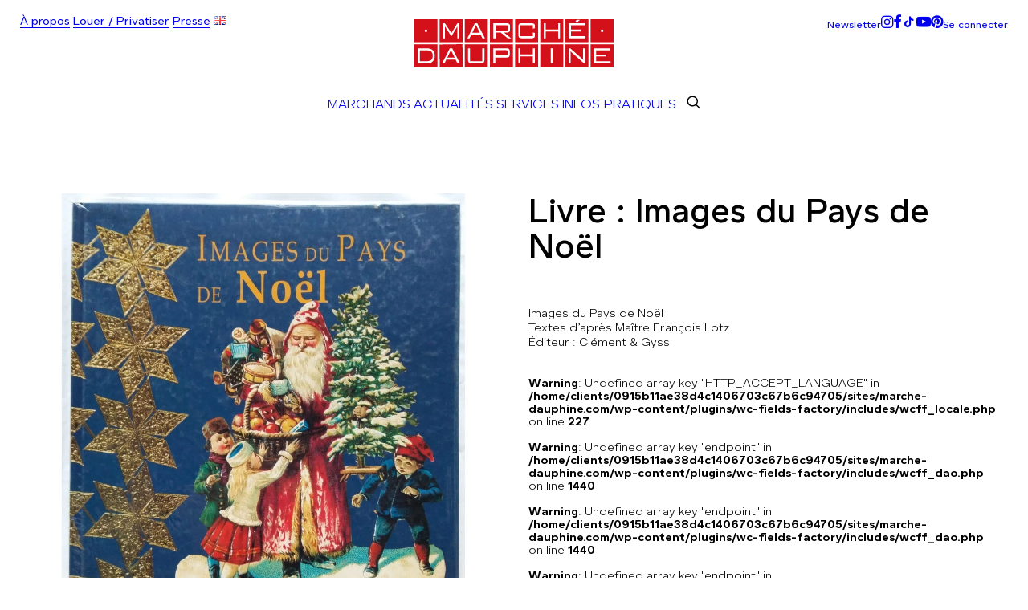

--- FILE ---
content_type: text/html; charset=UTF-8
request_url: https://marche-dauphine.com/catalogue/librairies/biographies-du-pere-noel-2/
body_size: 24054
content:
<!DOCTYPE html>
<html class="no-touch" lang="fr-FR" xmlns="http://www.w3.org/1999/xhtml">
<head>
<meta http-equiv="Content-Type" content="text/html; charset=UTF-8">
<meta name="viewport" content="width=device-width, initial-scale=1">
<link rel="profile" href="https://gmpg.org/xfn/11">
<link rel="pingback" href="https://marche-dauphine.com/xmlrpc.php">
<meta name='robots' content='index, follow, max-image-preview:large, max-snippet:-1, max-video-preview:-1' />
<link rel="alternate" href="https://marche-dauphine.com/catalogue/librairies/biographies-du-pere-noel-2/" hreflang="fr" />
<link rel="alternate" href="https://marche-dauphine.com/en/catalog/book-stores/images-du-pays-de-noel/" hreflang="en" />

	<!-- This site is optimized with the Yoast SEO plugin v26.8 - https://yoast.com/product/yoast-seo-wordpress/ -->
	<title>Livre : Images du Pays de Noël - Marché Dauphine</title>
	<meta name="description" content="&quot;Images du Pays de Noël&quot;. Disponible à la Librairie AMK, stand 207 au second étage du Marché Dauphine, cœur des Puces de Paris Saint-Ouen." />
	<link rel="canonical" href="https://marche-dauphine.com/catalogue/librairies/biographies-du-pere-noel-2/" />
	<meta property="og:locale" content="fr_FR" />
	<meta property="og:locale:alternate" content="en_GB" />
	<meta property="og:type" content="article" />
	<meta property="og:title" content="Livre : Images du Pays de Noël - Marché Dauphine" />
	<meta property="og:description" content="&quot;Images du Pays de Noël&quot;. Disponible à la Librairie AMK, stand 207 au second étage du Marché Dauphine, cœur des Puces de Paris Saint-Ouen." />
	<meta property="og:url" content="https://marche-dauphine.com/catalogue/librairies/biographies-du-pere-noel-2/" />
	<meta property="og:site_name" content="Marché Dauphine" />
	<meta property="article:publisher" content="https://www.facebook.com/marchedauphine/" />
	<meta property="article:modified_time" content="2024-05-07T09:26:59+00:00" />
	<meta property="og:image" content="https://marche-dauphine.com/wp-content/uploads/2023/02/Livre-Images-du-Pays-de-Noel.jpg" />
	<meta property="og:image:width" content="2048" />
	<meta property="og:image:height" content="2048" />
	<meta property="og:image:type" content="image/jpeg" />
	<meta name="twitter:card" content="summary_large_image" />
	<meta name="twitter:label1" content="Durée de lecture estimée" />
	<meta name="twitter:data1" content="1 minute" />
	<script type="application/ld+json" class="yoast-schema-graph">{"@context":"https://schema.org","@graph":[{"@type":"WebPage","@id":"https://marche-dauphine.com/catalogue/librairies/biographies-du-pere-noel-2/","url":"https://marche-dauphine.com/catalogue/librairies/biographies-du-pere-noel-2/","name":"Livre : Images du Pays de Noël - Marché Dauphine","isPartOf":{"@id":"https://marche-dauphine.com/#website"},"primaryImageOfPage":{"@id":"https://marche-dauphine.com/catalogue/librairies/biographies-du-pere-noel-2/#primaryimage"},"image":{"@id":"https://marche-dauphine.com/catalogue/librairies/biographies-du-pere-noel-2/#primaryimage"},"thumbnailUrl":"https://marche-dauphine.com/wp-content/uploads/2023/02/Livre-Images-du-Pays-de-Noel.jpg","datePublished":"2023-02-25T09:15:30+00:00","dateModified":"2024-05-07T09:26:59+00:00","description":"\"Images du Pays de Noël\". Disponible à la Librairie AMK, stand 207 au second étage du Marché Dauphine, cœur des Puces de Paris Saint-Ouen.","breadcrumb":{"@id":"https://marche-dauphine.com/catalogue/librairies/biographies-du-pere-noel-2/#breadcrumb"},"inLanguage":"fr-FR","potentialAction":[{"@type":"ReadAction","target":["https://marche-dauphine.com/catalogue/librairies/biographies-du-pere-noel-2/"]}]},{"@type":"ImageObject","inLanguage":"fr-FR","@id":"https://marche-dauphine.com/catalogue/librairies/biographies-du-pere-noel-2/#primaryimage","url":"https://marche-dauphine.com/wp-content/uploads/2023/02/Livre-Images-du-Pays-de-Noel.jpg","contentUrl":"https://marche-dauphine.com/wp-content/uploads/2023/02/Livre-Images-du-Pays-de-Noel.jpg","width":2048,"height":2048,"caption":"Livre : Images du Pays de Noël"},{"@type":"BreadcrumbList","@id":"https://marche-dauphine.com/catalogue/librairies/biographies-du-pere-noel-2/#breadcrumb","itemListElement":[{"@type":"ListItem","position":1,"name":"Accueil","item":"https://marche-dauphine.com/"},{"@type":"ListItem","position":2,"name":"Produits","item":"https://marche-dauphine.com/shop/"},{"@type":"ListItem","position":3,"name":"Livre : Images du Pays de Noël"}]},{"@type":"WebSite","@id":"https://marche-dauphine.com/#website","url":"https://marche-dauphine.com/","name":"Marché Dauphine","description":"Le coeur des puces de Saint-Ouen","publisher":{"@id":"https://marche-dauphine.com/#organization"},"potentialAction":[{"@type":"SearchAction","target":{"@type":"EntryPoint","urlTemplate":"https://marche-dauphine.com/?s={search_term_string}"},"query-input":{"@type":"PropertyValueSpecification","valueRequired":true,"valueName":"search_term_string"}}],"inLanguage":"fr-FR"},{"@type":"Organization","@id":"https://marche-dauphine.com/#organization","name":"MARCHÉ DAUPHINE","url":"https://marche-dauphine.com/","logo":{"@type":"ImageObject","inLanguage":"fr-FR","@id":"https://marche-dauphine.com/#/schema/logo/image/","url":"https://marche-dauphine.com/wp-content/uploads/2018/08/logo-marche-dauphine_2.svg","contentUrl":"https://marche-dauphine.com/wp-content/uploads/2018/08/logo-marche-dauphine_2.svg","width":17662,"height":5507,"caption":"MARCHÉ DAUPHINE"},"image":{"@id":"https://marche-dauphine.com/#/schema/logo/image/"},"sameAs":["https://www.facebook.com/marchedauphine/","https://www.instagram.com/marchedauphine/","https://www.youtube.com/channel/UCxMUm--L6np_lKX4TOuxlqA"]}]}</script>
	<!-- / Yoast SEO plugin. -->


<link rel='dns-prefetch' href='//www.googletagmanager.com' />
<link rel='dns-prefetch' href='//fonts.googleapis.com' />
<link rel="alternate" type="application/rss+xml" title="Marché Dauphine &raquo; Flux" href="https://marche-dauphine.com/feed/" />
<link rel="alternate" type="application/rss+xml" title="Marché Dauphine &raquo; Flux des commentaires" href="https://marche-dauphine.com/comments/feed/" />
<link rel="alternate" title="oEmbed (JSON)" type="application/json+oembed" href="https://marche-dauphine.com/wp-json/oembed/1.0/embed?url=https%3A%2F%2Fmarche-dauphine.com%2Fcatalogue%2Flibrairies%2Fbiographies-du-pere-noel-2%2F&#038;lang=fr" />
<link rel="alternate" title="oEmbed (XML)" type="text/xml+oembed" href="https://marche-dauphine.com/wp-json/oembed/1.0/embed?url=https%3A%2F%2Fmarche-dauphine.com%2Fcatalogue%2Flibrairies%2Fbiographies-du-pere-noel-2%2F&#038;format=xml&#038;lang=fr" />
<style id='wp-img-auto-sizes-contain-inline-css' type='text/css'>
img:is([sizes=auto i],[sizes^="auto," i]){contain-intrinsic-size:3000px 1500px}
/*# sourceURL=wp-img-auto-sizes-contain-inline-css */
</style>
<style id='wp-emoji-styles-inline-css' type='text/css'>

	img.wp-smiley, img.emoji {
		display: inline !important;
		border: none !important;
		box-shadow: none !important;
		height: 1em !important;
		width: 1em !important;
		margin: 0 0.07em !important;
		vertical-align: -0.1em !important;
		background: none !important;
		padding: 0 !important;
	}
/*# sourceURL=wp-emoji-styles-inline-css */
</style>
<style id='wp-block-library-inline-css' type='text/css'>
:root{--wp-block-synced-color:#7a00df;--wp-block-synced-color--rgb:122,0,223;--wp-bound-block-color:var(--wp-block-synced-color);--wp-editor-canvas-background:#ddd;--wp-admin-theme-color:#007cba;--wp-admin-theme-color--rgb:0,124,186;--wp-admin-theme-color-darker-10:#006ba1;--wp-admin-theme-color-darker-10--rgb:0,107,160.5;--wp-admin-theme-color-darker-20:#005a87;--wp-admin-theme-color-darker-20--rgb:0,90,135;--wp-admin-border-width-focus:2px}@media (min-resolution:192dpi){:root{--wp-admin-border-width-focus:1.5px}}.wp-element-button{cursor:pointer}:root .has-very-light-gray-background-color{background-color:#eee}:root .has-very-dark-gray-background-color{background-color:#313131}:root .has-very-light-gray-color{color:#eee}:root .has-very-dark-gray-color{color:#313131}:root .has-vivid-green-cyan-to-vivid-cyan-blue-gradient-background{background:linear-gradient(135deg,#00d084,#0693e3)}:root .has-purple-crush-gradient-background{background:linear-gradient(135deg,#34e2e4,#4721fb 50%,#ab1dfe)}:root .has-hazy-dawn-gradient-background{background:linear-gradient(135deg,#faaca8,#dad0ec)}:root .has-subdued-olive-gradient-background{background:linear-gradient(135deg,#fafae1,#67a671)}:root .has-atomic-cream-gradient-background{background:linear-gradient(135deg,#fdd79a,#004a59)}:root .has-nightshade-gradient-background{background:linear-gradient(135deg,#330968,#31cdcf)}:root .has-midnight-gradient-background{background:linear-gradient(135deg,#020381,#2874fc)}:root{--wp--preset--font-size--normal:16px;--wp--preset--font-size--huge:42px}.has-regular-font-size{font-size:1em}.has-larger-font-size{font-size:2.625em}.has-normal-font-size{font-size:var(--wp--preset--font-size--normal)}.has-huge-font-size{font-size:var(--wp--preset--font-size--huge)}.has-text-align-center{text-align:center}.has-text-align-left{text-align:left}.has-text-align-right{text-align:right}.has-fit-text{white-space:nowrap!important}#end-resizable-editor-section{display:none}.aligncenter{clear:both}.items-justified-left{justify-content:flex-start}.items-justified-center{justify-content:center}.items-justified-right{justify-content:flex-end}.items-justified-space-between{justify-content:space-between}.screen-reader-text{border:0;clip-path:inset(50%);height:1px;margin:-1px;overflow:hidden;padding:0;position:absolute;width:1px;word-wrap:normal!important}.screen-reader-text:focus{background-color:#ddd;clip-path:none;color:#444;display:block;font-size:1em;height:auto;left:5px;line-height:normal;padding:15px 23px 14px;text-decoration:none;top:5px;width:auto;z-index:100000}html :where(.has-border-color){border-style:solid}html :where([style*=border-top-color]){border-top-style:solid}html :where([style*=border-right-color]){border-right-style:solid}html :where([style*=border-bottom-color]){border-bottom-style:solid}html :where([style*=border-left-color]){border-left-style:solid}html :where([style*=border-width]){border-style:solid}html :where([style*=border-top-width]){border-top-style:solid}html :where([style*=border-right-width]){border-right-style:solid}html :where([style*=border-bottom-width]){border-bottom-style:solid}html :where([style*=border-left-width]){border-left-style:solid}html :where(img[class*=wp-image-]){height:auto;max-width:100%}:where(figure){margin:0 0 1em}html :where(.is-position-sticky){--wp-admin--admin-bar--position-offset:var(--wp-admin--admin-bar--height,0px)}@media screen and (max-width:600px){html :where(.is-position-sticky){--wp-admin--admin-bar--position-offset:0px}}

/*# sourceURL=wp-block-library-inline-css */
</style><link rel='stylesheet' id='wc-blocks-style-css' href='https://marche-dauphine.com/wp-content/plugins/woocommerce/assets/client/blocks/wc-blocks.css?ver=wc-10.4.3' type='text/css' media='all' />
<style id='global-styles-inline-css' type='text/css'>
:root{--wp--preset--aspect-ratio--square: 1;--wp--preset--aspect-ratio--4-3: 4/3;--wp--preset--aspect-ratio--3-4: 3/4;--wp--preset--aspect-ratio--3-2: 3/2;--wp--preset--aspect-ratio--2-3: 2/3;--wp--preset--aspect-ratio--16-9: 16/9;--wp--preset--aspect-ratio--9-16: 9/16;--wp--preset--color--black: #000000;--wp--preset--color--cyan-bluish-gray: #abb8c3;--wp--preset--color--white: #ffffff;--wp--preset--color--pale-pink: #f78da7;--wp--preset--color--vivid-red: #cf2e2e;--wp--preset--color--luminous-vivid-orange: #ff6900;--wp--preset--color--luminous-vivid-amber: #fcb900;--wp--preset--color--light-green-cyan: #7bdcb5;--wp--preset--color--vivid-green-cyan: #00d084;--wp--preset--color--pale-cyan-blue: #8ed1fc;--wp--preset--color--vivid-cyan-blue: #0693e3;--wp--preset--color--vivid-purple: #9b51e0;--wp--preset--gradient--vivid-cyan-blue-to-vivid-purple: linear-gradient(135deg,rgb(6,147,227) 0%,rgb(155,81,224) 100%);--wp--preset--gradient--light-green-cyan-to-vivid-green-cyan: linear-gradient(135deg,rgb(122,220,180) 0%,rgb(0,208,130) 100%);--wp--preset--gradient--luminous-vivid-amber-to-luminous-vivid-orange: linear-gradient(135deg,rgb(252,185,0) 0%,rgb(255,105,0) 100%);--wp--preset--gradient--luminous-vivid-orange-to-vivid-red: linear-gradient(135deg,rgb(255,105,0) 0%,rgb(207,46,46) 100%);--wp--preset--gradient--very-light-gray-to-cyan-bluish-gray: linear-gradient(135deg,rgb(238,238,238) 0%,rgb(169,184,195) 100%);--wp--preset--gradient--cool-to-warm-spectrum: linear-gradient(135deg,rgb(74,234,220) 0%,rgb(151,120,209) 20%,rgb(207,42,186) 40%,rgb(238,44,130) 60%,rgb(251,105,98) 80%,rgb(254,248,76) 100%);--wp--preset--gradient--blush-light-purple: linear-gradient(135deg,rgb(255,206,236) 0%,rgb(152,150,240) 100%);--wp--preset--gradient--blush-bordeaux: linear-gradient(135deg,rgb(254,205,165) 0%,rgb(254,45,45) 50%,rgb(107,0,62) 100%);--wp--preset--gradient--luminous-dusk: linear-gradient(135deg,rgb(255,203,112) 0%,rgb(199,81,192) 50%,rgb(65,88,208) 100%);--wp--preset--gradient--pale-ocean: linear-gradient(135deg,rgb(255,245,203) 0%,rgb(182,227,212) 50%,rgb(51,167,181) 100%);--wp--preset--gradient--electric-grass: linear-gradient(135deg,rgb(202,248,128) 0%,rgb(113,206,126) 100%);--wp--preset--gradient--midnight: linear-gradient(135deg,rgb(2,3,129) 0%,rgb(40,116,252) 100%);--wp--preset--font-size--small: 13px;--wp--preset--font-size--medium: 20px;--wp--preset--font-size--large: 36px;--wp--preset--font-size--x-large: 42px;--wp--preset--spacing--20: 0.44rem;--wp--preset--spacing--30: 0.67rem;--wp--preset--spacing--40: 1rem;--wp--preset--spacing--50: 1.5rem;--wp--preset--spacing--60: 2.25rem;--wp--preset--spacing--70: 3.38rem;--wp--preset--spacing--80: 5.06rem;--wp--preset--shadow--natural: 6px 6px 9px rgba(0, 0, 0, 0.2);--wp--preset--shadow--deep: 12px 12px 50px rgba(0, 0, 0, 0.4);--wp--preset--shadow--sharp: 6px 6px 0px rgba(0, 0, 0, 0.2);--wp--preset--shadow--outlined: 6px 6px 0px -3px rgb(255, 255, 255), 6px 6px rgb(0, 0, 0);--wp--preset--shadow--crisp: 6px 6px 0px rgb(0, 0, 0);}:where(.is-layout-flex){gap: 0.5em;}:where(.is-layout-grid){gap: 0.5em;}body .is-layout-flex{display: flex;}.is-layout-flex{flex-wrap: wrap;align-items: center;}.is-layout-flex > :is(*, div){margin: 0;}body .is-layout-grid{display: grid;}.is-layout-grid > :is(*, div){margin: 0;}:where(.wp-block-columns.is-layout-flex){gap: 2em;}:where(.wp-block-columns.is-layout-grid){gap: 2em;}:where(.wp-block-post-template.is-layout-flex){gap: 1.25em;}:where(.wp-block-post-template.is-layout-grid){gap: 1.25em;}.has-black-color{color: var(--wp--preset--color--black) !important;}.has-cyan-bluish-gray-color{color: var(--wp--preset--color--cyan-bluish-gray) !important;}.has-white-color{color: var(--wp--preset--color--white) !important;}.has-pale-pink-color{color: var(--wp--preset--color--pale-pink) !important;}.has-vivid-red-color{color: var(--wp--preset--color--vivid-red) !important;}.has-luminous-vivid-orange-color{color: var(--wp--preset--color--luminous-vivid-orange) !important;}.has-luminous-vivid-amber-color{color: var(--wp--preset--color--luminous-vivid-amber) !important;}.has-light-green-cyan-color{color: var(--wp--preset--color--light-green-cyan) !important;}.has-vivid-green-cyan-color{color: var(--wp--preset--color--vivid-green-cyan) !important;}.has-pale-cyan-blue-color{color: var(--wp--preset--color--pale-cyan-blue) !important;}.has-vivid-cyan-blue-color{color: var(--wp--preset--color--vivid-cyan-blue) !important;}.has-vivid-purple-color{color: var(--wp--preset--color--vivid-purple) !important;}.has-black-background-color{background-color: var(--wp--preset--color--black) !important;}.has-cyan-bluish-gray-background-color{background-color: var(--wp--preset--color--cyan-bluish-gray) !important;}.has-white-background-color{background-color: var(--wp--preset--color--white) !important;}.has-pale-pink-background-color{background-color: var(--wp--preset--color--pale-pink) !important;}.has-vivid-red-background-color{background-color: var(--wp--preset--color--vivid-red) !important;}.has-luminous-vivid-orange-background-color{background-color: var(--wp--preset--color--luminous-vivid-orange) !important;}.has-luminous-vivid-amber-background-color{background-color: var(--wp--preset--color--luminous-vivid-amber) !important;}.has-light-green-cyan-background-color{background-color: var(--wp--preset--color--light-green-cyan) !important;}.has-vivid-green-cyan-background-color{background-color: var(--wp--preset--color--vivid-green-cyan) !important;}.has-pale-cyan-blue-background-color{background-color: var(--wp--preset--color--pale-cyan-blue) !important;}.has-vivid-cyan-blue-background-color{background-color: var(--wp--preset--color--vivid-cyan-blue) !important;}.has-vivid-purple-background-color{background-color: var(--wp--preset--color--vivid-purple) !important;}.has-black-border-color{border-color: var(--wp--preset--color--black) !important;}.has-cyan-bluish-gray-border-color{border-color: var(--wp--preset--color--cyan-bluish-gray) !important;}.has-white-border-color{border-color: var(--wp--preset--color--white) !important;}.has-pale-pink-border-color{border-color: var(--wp--preset--color--pale-pink) !important;}.has-vivid-red-border-color{border-color: var(--wp--preset--color--vivid-red) !important;}.has-luminous-vivid-orange-border-color{border-color: var(--wp--preset--color--luminous-vivid-orange) !important;}.has-luminous-vivid-amber-border-color{border-color: var(--wp--preset--color--luminous-vivid-amber) !important;}.has-light-green-cyan-border-color{border-color: var(--wp--preset--color--light-green-cyan) !important;}.has-vivid-green-cyan-border-color{border-color: var(--wp--preset--color--vivid-green-cyan) !important;}.has-pale-cyan-blue-border-color{border-color: var(--wp--preset--color--pale-cyan-blue) !important;}.has-vivid-cyan-blue-border-color{border-color: var(--wp--preset--color--vivid-cyan-blue) !important;}.has-vivid-purple-border-color{border-color: var(--wp--preset--color--vivid-purple) !important;}.has-vivid-cyan-blue-to-vivid-purple-gradient-background{background: var(--wp--preset--gradient--vivid-cyan-blue-to-vivid-purple) !important;}.has-light-green-cyan-to-vivid-green-cyan-gradient-background{background: var(--wp--preset--gradient--light-green-cyan-to-vivid-green-cyan) !important;}.has-luminous-vivid-amber-to-luminous-vivid-orange-gradient-background{background: var(--wp--preset--gradient--luminous-vivid-amber-to-luminous-vivid-orange) !important;}.has-luminous-vivid-orange-to-vivid-red-gradient-background{background: var(--wp--preset--gradient--luminous-vivid-orange-to-vivid-red) !important;}.has-very-light-gray-to-cyan-bluish-gray-gradient-background{background: var(--wp--preset--gradient--very-light-gray-to-cyan-bluish-gray) !important;}.has-cool-to-warm-spectrum-gradient-background{background: var(--wp--preset--gradient--cool-to-warm-spectrum) !important;}.has-blush-light-purple-gradient-background{background: var(--wp--preset--gradient--blush-light-purple) !important;}.has-blush-bordeaux-gradient-background{background: var(--wp--preset--gradient--blush-bordeaux) !important;}.has-luminous-dusk-gradient-background{background: var(--wp--preset--gradient--luminous-dusk) !important;}.has-pale-ocean-gradient-background{background: var(--wp--preset--gradient--pale-ocean) !important;}.has-electric-grass-gradient-background{background: var(--wp--preset--gradient--electric-grass) !important;}.has-midnight-gradient-background{background: var(--wp--preset--gradient--midnight) !important;}.has-small-font-size{font-size: var(--wp--preset--font-size--small) !important;}.has-medium-font-size{font-size: var(--wp--preset--font-size--medium) !important;}.has-large-font-size{font-size: var(--wp--preset--font-size--large) !important;}.has-x-large-font-size{font-size: var(--wp--preset--font-size--x-large) !important;}
/*# sourceURL=global-styles-inline-css */
</style>

<style id='classic-theme-styles-inline-css' type='text/css'>
/*! This file is auto-generated */
.wp-block-button__link{color:#fff;background-color:#32373c;border-radius:9999px;box-shadow:none;text-decoration:none;padding:calc(.667em + 2px) calc(1.333em + 2px);font-size:1.125em}.wp-block-file__button{background:#32373c;color:#fff;text-decoration:none}
/*# sourceURL=/wp-includes/css/classic-themes.min.css */
</style>
<link rel='stylesheet' id='uncodefont-google-css' href='//fonts.googleapis.com/css?family=Poppins%3A300%2Cregular%2C500%2C600%2C700%7CDroid+Serif%3Aregular%2Citalic%2C700%2C700italic%7CDosis%3A200%2C300%2Cregular%2C500%2C600%2C700%2C800%7CPlayfair+Display%3Aregular%2Citalic%2C700%2C700italic%2C900%2C900italic%7COswald%3A300%2Cregular%2C700%7CRoboto%3A100%2C100italic%2C300%2C300italic%2Cregular%2Citalic%2C500%2C500italic%2C700%2C700italic%2C900%2C900italic%7CNunito%3A200%2C200italic%2C300%2C300italic%2Cregular%2Citalic%2C600%2C600italic%2C700%2C700italic%2C900%2C900italic%7CMontserrat%3A100%2C100italic%2C200%2C200italic%2C300%2C300italic%2Cregular%2Citalic%2C500%2C500italic%2C600%2C600italic%2C700%2C700italic%2C800%2C800italic%2C900%2C900italic&#038;subset=devanagari%2Clatin-ext%2Clatin%2Ccyrillic%2Cvietnamese%2Cgreek%2Ccyrillic-ext%2Cgreek-ext&#038;ver=2.11' type='text/css' media='all' />
<style id='woocommerce-inline-inline-css' type='text/css'>
.woocommerce form .form-row .required { visibility: visible; }
/*# sourceURL=woocommerce-inline-inline-css */
</style>
<link rel='stylesheet' id='uncode-style-css' href='https://marche-dauphine.com/wp-content/themes/uncode/library/css/style.css?ver=581759304' type='text/css' media='all' />
<style id='uncode-style-inline-css' type='text/css'>

@media (max-width: 959px) { .navbar-brand > * { height: 30px !important;}}
@media (min-width: 960px) {
		.limit-width { max-width: 1440px; margin: auto;}
		.menu-container:not(.grid-filters) .menu-horizontal ul.menu-smart .megamenu-block-wrapper > .vc_row[data-parent="true"].limit-width:not(.row-parent-limit) { max-width: calc(1440px - 72px); }
		}
.menu-primary ul.menu-smart > li > a, .menu-primary ul.menu-smart li.dropdown > a, .menu-primary ul.menu-smart li.mega-menu > a, .vmenu-container ul.menu-smart > li > a, .vmenu-container ul.menu-smart li.dropdown > a { text-transform: uppercase; }
body.menu-custom-padding .col-lg-0.logo-container, body.menu-custom-padding .col-lg-2.logo-container, body.menu-custom-padding .col-lg-12 .logo-container, body.menu-custom-padding .col-lg-4.logo-container { padding-top: 18px; padding-bottom: 18px; }
body.menu-custom-padding .col-lg-0.logo-container.shrinked, body.menu-custom-padding .col-lg-2.logo-container.shrinked, body.menu-custom-padding .col-lg-12 .logo-container.shrinked, body.menu-custom-padding .col-lg-4.logo-container.shrinked { padding-top: 9px; padding-bottom: 9px; }
@media (max-width: 959px) { body.menu-custom-padding .menu-container .logo-container { padding-top: 18px !important; padding-bottom: 18px !important; } }
#changer-back-color { transition: background-color 1000ms cubic-bezier(0.25, 1, 0.5, 1) !important; } #changer-back-color > div { transition: opacity 1000ms cubic-bezier(0.25, 1, 0.5, 1) !important; } body.bg-changer-init.disable-hover .main-wrapper .style-light,  body.bg-changer-init.disable-hover .main-wrapper .style-light h1,  body.bg-changer-init.disable-hover .main-wrapper .style-light h2, body.bg-changer-init.disable-hover .main-wrapper .style-light h3, body.bg-changer-init.disable-hover .main-wrapper .style-light h4, body.bg-changer-init.disable-hover .main-wrapper .style-light h5, body.bg-changer-init.disable-hover .main-wrapper .style-light h6, body.bg-changer-init.disable-hover .main-wrapper .style-light a, body.bg-changer-init.disable-hover .main-wrapper .style-dark, body.bg-changer-init.disable-hover .main-wrapper .style-dark h1, body.bg-changer-init.disable-hover .main-wrapper .style-dark h2, body.bg-changer-init.disable-hover .main-wrapper .style-dark h3, body.bg-changer-init.disable-hover .main-wrapper .style-dark h4, body.bg-changer-init.disable-hover .main-wrapper .style-dark h5, body.bg-changer-init.disable-hover .main-wrapper .style-dark h6, body.bg-changer-init.disable-hover .main-wrapper .style-dark a { transition: color 1000ms cubic-bezier(0.25, 1, 0.5, 1) !important; }
/*# sourceURL=uncode-style-inline-css */
</style>
<link rel='stylesheet' id='uncode-woocommerce-css' href='https://marche-dauphine.com/wp-content/themes/uncode/library/css/woocommerce.css?ver=581759304' type='text/css' media='all' />
<link rel='stylesheet' id='uncode-icons-css' href='https://marche-dauphine.com/wp-content/themes/uncode/library/css/uncode-icons.css?ver=581759304' type='text/css' media='all' />
<link rel='stylesheet' id='uncode-custom-style-css' href='https://marche-dauphine.com/wp-content/themes/uncode/library/css/style-custom.css?ver=581759304' type='text/css' media='all' />
<link rel='stylesheet' id='child-style-css' href='https://marche-dauphine.com/wp-content/themes/uncode-child/style.css?ver=64191625' type='text/css' media='all' />
<link rel='stylesheet' id='sib-front-css-css' href='https://marche-dauphine.com/wp-content/plugins/mailin/css/mailin-front.css?ver=5c45fc4854acab0397afa98ef93b3a35' type='text/css' media='all' />
<script type="text/javascript" id="woocommerce-google-analytics-integration-gtag-js-after">
/* <![CDATA[ */
/* Google Analytics for WooCommerce (gtag.js) */
					window.dataLayer = window.dataLayer || [];
					function gtag(){dataLayer.push(arguments);}
					// Set up default consent state.
					for ( const mode of [{"analytics_storage":"denied","ad_storage":"denied","ad_user_data":"denied","ad_personalization":"denied","region":["AT","BE","BG","HR","CY","CZ","DK","EE","FI","FR","DE","GR","HU","IS","IE","IT","LV","LI","LT","LU","MT","NL","NO","PL","PT","RO","SK","SI","ES","SE","GB","CH"]}] || [] ) {
						gtag( "consent", "default", { "wait_for_update": 500, ...mode } );
					}
					gtag("js", new Date());
					gtag("set", "developer_id.dOGY3NW", true);
					gtag("config", "G-MR4GSCQH72", {"track_404":true,"allow_google_signals":true,"logged_in":false,"linker":{"domains":[],"allow_incoming":false},"custom_map":{"dimension1":"logged_in"}});
//# sourceURL=woocommerce-google-analytics-integration-gtag-js-after
/* ]]> */
</script>
<script type="text/javascript" src="https://marche-dauphine.com/wp-includes/js/jquery/jquery.min.js?ver=3.7.1" id="jquery-core-js"></script>
<script type="text/javascript" src="https://marche-dauphine.com/wp-includes/js/jquery/jquery-migrate.min.js?ver=3.4.1" id="jquery-migrate-js"></script>
<script type="text/javascript" src="https://marche-dauphine.com/wp-content/plugins/woocommerce/assets/js/jquery-blockui/jquery.blockUI.min.js?ver=2.7.0-wc.10.4.3" id="wc-jquery-blockui-js" data-wp-strategy="defer"></script>
<script type="text/javascript" id="wc-add-to-cart-js-extra">
/* <![CDATA[ */
var wc_add_to_cart_params = {"ajax_url":"/wp-admin/admin-ajax.php","wc_ajax_url":"/?wc-ajax=%%endpoint%%","i18n_view_cart":"Voir le panier","cart_url":"https://marche-dauphine.com","is_cart":"","cart_redirect_after_add":"no"};
//# sourceURL=wc-add-to-cart-js-extra
/* ]]> */
</script>
<script type="text/javascript" src="https://marche-dauphine.com/wp-content/plugins/woocommerce/assets/js/frontend/add-to-cart.min.js?ver=10.4.3" id="wc-add-to-cart-js" data-wp-strategy="defer"></script>
<script type="text/javascript" src="https://marche-dauphine.com/wp-content/plugins/woocommerce/assets/js/zoom/jquery.zoom.min.js?ver=1.7.21-wc.10.4.3" id="wc-zoom-js" defer="defer" data-wp-strategy="defer"></script>
<script type="text/javascript" src="https://marche-dauphine.com/wp-content/plugins/woocommerce/assets/js/flexslider/jquery.flexslider.min.js?ver=2.7.2-wc.10.4.3" id="wc-flexslider-js" defer="defer" data-wp-strategy="defer"></script>
<script type="text/javascript" id="wc-single-product-js-extra">
/* <![CDATA[ */
var wc_single_product_params = {"i18n_required_rating_text":"Veuillez s\u00e9lectionner une note","i18n_rating_options":["1\u00a0\u00e9toile sur 5","2\u00a0\u00e9toiles sur 5","3\u00a0\u00e9toiles sur 5","4\u00a0\u00e9toiles sur 5","5\u00a0\u00e9toiles sur 5"],"i18n_product_gallery_trigger_text":"Voir la galerie d\u2019images en plein \u00e9cran","review_rating_required":"yes","flexslider":{"rtl":false,"animation":"slide","smoothHeight":true,"directionNav":false,"controlNav":"thumbnails","slideshow":false,"animationSpeed":500,"animationLoop":false,"allowOneSlide":false},"zoom_enabled":"","zoom_options":[],"photoswipe_enabled":"","photoswipe_options":{"shareEl":false,"closeOnScroll":false,"history":false,"hideAnimationDuration":0,"showAnimationDuration":0},"flexslider_enabled":""};
//# sourceURL=wc-single-product-js-extra
/* ]]> */
</script>
<script type="text/javascript" src="https://marche-dauphine.com/wp-content/plugins/woocommerce/assets/js/frontend/single-product.min.js?ver=10.4.3" id="wc-single-product-js" defer="defer" data-wp-strategy="defer"></script>
<script type="text/javascript" src="https://marche-dauphine.com/wp-content/plugins/woocommerce/assets/js/js-cookie/js.cookie.min.js?ver=2.1.4-wc.10.4.3" id="wc-js-cookie-js" data-wp-strategy="defer"></script>
<script type="text/javascript" id="woocommerce-js-extra">
/* <![CDATA[ */
var woocommerce_params = {"ajax_url":"/wp-admin/admin-ajax.php","wc_ajax_url":"/?wc-ajax=%%endpoint%%","i18n_password_show":"Afficher le mot de passe","i18n_password_hide":"Masquer le mot de passe"};
//# sourceURL=woocommerce-js-extra
/* ]]> */
</script>
<script type="text/javascript" src="https://marche-dauphine.com/wp-content/plugins/woocommerce/assets/js/frontend/woocommerce.min.js?ver=10.4.3" id="woocommerce-js" defer="defer" data-wp-strategy="defer"></script>
<script type="text/javascript" src="https://marche-dauphine.com/wp-content/plugins/uncode-js_composer/assets/js/vendors/woocommerce-add-to-cart.js?ver=8.7.1.2" id="vc_woocommerce-add-to-cart-js-js"></script>
<script type="text/javascript" id="uncode-init-js-extra">
/* <![CDATA[ */
var SiteParameters = {"days":"jours","hours":"heures","minutes":"minutes","seconds":"secondes","constant_scroll":"on","scroll_speed":"2","parallax_factor":"0.25","loading":"Chargement...","slide_name":"Slider","slide_footer":"Footer","ajax_url":"https://marche-dauphine.com/wp-admin/admin-ajax.php","nonce_adaptive_images":"c4289ebaa9","nonce_srcset_async":"c5e44445fd","enable_debug":"","block_mobile_videos":"","is_frontend_editor":"","main_width":["1440","px"],"mobile_parallax_allowed":"","listen_for_screen_update":"1","wireframes_plugin_active":"","sticky_elements":"off","resize_quality":"85","register_metadata":"","bg_changer_time":"1000","update_wc_fragments":"1","optimize_shortpixel_image":"","menu_mobile_offcanvas_gap":"45","custom_cursor_selector":"[href], .trigger-overlay, .owl-next, .owl-prev, .owl-dot, input[type=\"submit\"], input[type=\"checkbox\"], button[type=\"submit\"], a[class^=\"ilightbox\"], .ilightbox-thumbnail, .ilightbox-prev, .ilightbox-next, .overlay-close, .unmodal-close, .qty-inset \u003E span, .share-button li, .uncode-post-titles .tmb.tmb-click-area, .btn-link, .tmb-click-row .t-inside, .lg-outer button, .lg-thumb img, a[data-lbox], .uncode-close-offcanvas-overlay, .uncode-nav-next, .uncode-nav-prev, .uncode-nav-index, .unmenu-title","mobile_parallax_animation":"","lbox_enhanced":"1","native_media_player":"1","vimeoPlayerParams":"?autoplay=0","ajax_filter_key_search":"key","ajax_filter_key_unfilter":"unfilter","index_pagination_disable_scroll":"","index_pagination_scroll_to":"","uncode_wc_popup_cart_qty":"","disable_hover_hack":"","uncode_nocookie":"","menuHideOnClick":"1","menuShowOnClick":"","smoothScroll":"off","smoothScrollDisableHover":"","smoothScrollQuery":"960","uncode_force_onepage_dots":"","uncode_smooth_scroll_safe":"","uncode_lb_add_galleries":", .gallery","uncode_lb_add_items":", .gallery .gallery-item a","uncode_prev_label":"Previous","uncode_next_label":"Suivant","uncode_slide_label":"Slide","uncode_share_label":"Share on %","uncode_has_ligatures":"","uncode_is_accessible":"","uncode_carousel_itemSelector":"*:not(.hidden)","uncode_limit_width":"1440px"};
//# sourceURL=uncode-init-js-extra
/* ]]> */
</script>
<script type="text/javascript" src="https://marche-dauphine.com/wp-content/themes/uncode/library/js/init.js?ver=581759304" id="uncode-init-js"></script>
<script type="text/javascript" id="sib-front-js-js-extra">
/* <![CDATA[ */
var sibErrMsg = {"invalidMail":"Please fill out valid email address","requiredField":"Please fill out required fields","invalidDateFormat":"Please fill out valid date format","invalidSMSFormat":"Please fill out valid phone number"};
var ajax_sib_front_object = {"ajax_url":"https://marche-dauphine.com/wp-admin/admin-ajax.php","ajax_nonce":"666f2184ff","flag_url":"https://marche-dauphine.com/wp-content/plugins/mailin/img/flags/"};
//# sourceURL=sib-front-js-js-extra
/* ]]> */
</script>
<script type="text/javascript" src="https://marche-dauphine.com/wp-content/plugins/mailin/js/mailin-front.js?ver=1768495975" id="sib-front-js-js"></script>
<script></script><link rel="https://api.w.org/" href="https://marche-dauphine.com/wp-json/" /><link rel="alternate" title="JSON" type="application/json" href="https://marche-dauphine.com/wp-json/wp/v2/product/81374" /><meta name="generator" content="Site Kit by Google 1.170.0" /><meta name="title" content="Livre : Images du Pays de Noël"/>
<meta name="description" content="Images du Pays de Noël
Textes d&#039;après Maître François Lotz
Éditeur : Clément &amp; Gyss"/>
<meta name="keywords" content="librairies"/>

<!-- Schema.org markup -->
    <meta itemprop="name" content="Livre : Images du Pays de Noël">
    <meta itemprop="description" content="Images du Pays de Noël Textes d&#039;après Maître François Lotz Éditeur : Clément &amp; Gyss">
    <meta itemprop="image" content="https://marche-dauphine.com/wp-content/uploads/2023/02/Livre-Images-du-Pays-de-Noel-1024x1024.jpg">
<!-- End Schema.org markup -->


<!-- End Twitter Card Data -->

	<noscript><style>.woocommerce-product-gallery{ opacity: 1 !important; }</style></noscript>
	<style type="text/css">.recentcomments a{display:inline !important;padding:0 !important;margin:0 !important;}</style><link rel="icon" href="https://marche-dauphine.com/wp-content/uploads/2018/08/cropped-favicon-marche-dauphine-32x32.png" sizes="32x32" />
<link rel="icon" href="https://marche-dauphine.com/wp-content/uploads/2018/08/cropped-favicon-marche-dauphine-192x192.png" sizes="192x192" />
<link rel="apple-touch-icon" href="https://marche-dauphine.com/wp-content/uploads/2018/08/cropped-favicon-marche-dauphine-180x180.png" />
<meta name="msapplication-TileImage" content="https://marche-dauphine.com/wp-content/uploads/2018/08/cropped-favicon-marche-dauphine-270x270.png" />
		<style type="text/css" id="wp-custom-css">
			p, .text-lead p{
	line-height:1.3!important
}

.post-template-default 
h4,
.post-template-default 
#index-158635,
.post-template-default #row-unique-3{display:none!important}

.icon-accent{display:none!important}

i.fa.fa-user:before{
	content:'Se connecter'; 
	font-family:'Forno Standard'; 
	font-size:12px; 
	border-bottom:1px solid
}

span.detail-value a[rel="tag"]{
	pointer-events:none
}

#menu-cta-english-22 a{
	text-decoration:underline
}

#index-172943FR
h3.t-entry-title.h6.title-scale a{
	color:black!important
} 

#gallery-121522 .t-entry-text-tc.single-block-padding{
	margin-top:0px
}

[lang="EN-gb"] .tax-product_cat 
.row-navigation.row-navigation-light,
[lang="EN-gb"] .tax-product_cat .post-content{
	display:none
}

.detail-194078 .detail-value{
	font-size:20px!important
}

.dimensions {
	font-size:13px;
}

#index-158635 p.t-entry-title{
	padding-top:30px;
	font-style:italic

}

input[type="radio"]{
	background-color:white!important; 
	border:none!important
}

.bigger-about{
	max-width:950px; 
	margin:0 auto; 
}

#news-home h3.t-entry-title {
	padding-top:20px!important
}

.bigger-about p{
	font-size:25px
}

span.detail-value{
	line-height:0; 
	font-size:13px;
	text-transform:capitalize
}

a.wcvendors_cart_sold_by_meta{
	text-transform:capitalize
}

span.posted_in.detail-container{
	display:block; 
	margin-top:10px;
}

.wcvendors_cart_sold_by_meta{
	font-weight:400;
}

.wpb_column.pos-bottom.pos-right.align_right.align_left_tablet.align_left_mobile.column_parent.col-lg-6.half-internal-gutter .h2 span{
	font-size:25px!important; 
	line-height:0; 
	font-weight:500
}

.cat-comma,
.t-entry-category a[href*='featured']{
	display:none!important
}

.detail-194078 span.detail-value{
	color:black!important
}

span.detail-value{
color:white	
}

span.detail-value a[rel="tag"]{
	color:black!important;
}



.detail-value a:nth-of-type(7),
.detail-value a:nth-of-type(6),
.detail-value a:nth-of-type(5),
.detail-value a:nth-of-type(4),
.detail-value a:nth-of-type(3),
.detail-value a:nth-of-type(2),
#index-158635
.t-entry-category:nth-of-type(7),
#index-158635
.t-entry-category:nth-of-type(6),
#index-158635 .t-entry-category:nth-of-type(5),
#index-158635 .t-entry-category:nth-of-type(4),
#index-158635 .t-entry-category:nth-of-type(3),
#index-158635 .t-entry-category:nth-of-type(2){
	display:none!important
}

.t-entry-tax:nth-of-type(2){
	padding-left:5px
}

.infos .uncode_text_column a{
	text-decoration:underline!important
}

.uncode-share hr.separator-break.separator-accent{
	display:none
}


a.custom-link.btn.border-width-0.btn-accent.btn-block.btn-icon-left{
	border-color:black!important;
}

a.custom-link.btn.border-width-0.btn-accent.btn-block.btn-icon-left:hover{
	background-color:black; 
	color:white!important
}

.uncode-share h6{
	font-size:14px; 
	letter-spacing:0; 
}

.sticky-sidebar h2 span{
	font-size:24px
}

.single-post #menu-item-92831 a,
.single-product #menu-item-92832 a,
.single-portfolio #menu-item-92732 a,
.category #menu-item-92831 a,
.tax-product_cat #menu-item-92832 a{
color:#d4101b!important}

.btn-container a.custom-link.border-width-0{
	background-color:white!important; 
	color:black!important
}

.btn-color-jevc:not(.btn-flat):not(.btn-hover-nobg):not(.icon-animated):not(.btn-text-skin):hover,
.btn-container a.custom-link.border-width-0:hover{
	background-color:black!important; 
	color:white!important
}


#index-158635 h3.t-entry-title.h6.title-scale a{
	color:black!important
}

.header-homepage{
	margin-top:50px!important
}


#index-172943FR img{
	object-fit:cover!important;
}


input#nf-field-14{
	background-color:black!important; 
	padding:10px 30px;
}


.tmb .t-entry p.t-entry-meta .t-entry-category{
	text-transform:initial
}

.btn, .btn-link{
	font-size:14px
} 

.widget_nav_menu a{
	padding-left:0px!important; 
	padding-right:0px!important; 
	margin-left:10px; 
	margin-right:10px
}


#menu-menu-marchands-fr
.current-menu-item a,
.tax-product_cat
.current-menu-item a{
	border-bottom:2px solid; 
}

#menu-menu-actualites .current-menu-item a,
.menu-item-object-portfolio_category.current-menu-item a{
	color:#d3111a; 
		border-bottom:2px solid; 

}

.t-entry-category a{
	font-size:14px; 
	font-weight:500!important
}

#index-158635
h3.t-entry-title.h6.title-scale a{
	font-size:16px; 
}

.wpb_column.pos-top.pos-center.align_center.column_parent.col-lg-12.single-internal-gutter{
	padding:0px 30px
}

.sgpb-main-html-content-wrapper
.list-inline-form input[type="email"]{
	border-bottom:1px solid black; 
	box-shadow:none;
}

.sgpb-main-html-content-wrapper
.list-inline-form input[type="submit"]{
	background-color:black; 
	color:white
}

.top-menu .fa-plus:before{
	content:'Newsletter'; 
	font-family:'Forno Standard'; 
	font-size:12px; 
border-bottom:1px solid
}

.top-menu .fa-user,
.top-menu .fa-plus{
transform:translatey(-3px)
}

.home .menu-wrapper.menu-sticky.menu-no-arrows.menu-animated.style-light-original{
	width:300px!important; 
	margin:0 auto; 
	z-index:9999999; 
	position:relative!important
}


.hmenu .menu-secondary:not(.top-menu), .hmenu-center .menu-secondary:not(.top-menu){z-index: 999999;
    margin-top: -50px!important;
    width: 300px;
    margin: 0 auto;
margin-bottom:20px}

.quick-news .h3{
	margin-top:0px!important
}

.quick-news hr.separator-break{
	border-color:black; 
	border-width:1.5px
}

#page-header .owl-next i{
	right:50vw
}

.link-info a{
	text-decoration:underline;
}

.services-page .post-content a{
	text-decoration:underline!important; 
	font-weight:600
}

.services-page .panel-heading a{
	font-weight:inherit; 
	text-decoration:none!important
}

.services-page
.menu-smart a{
text-decoration:none!important;}

.row-menu-inner .logo-container-mobile{
	position:relative!important; 
	z-index:999999999999!important; 
}



.list-inline-form{
	display:inline-flex;
}

.list-inline-form input[type="email"]{
	margin-right:10px; 
	border:none; 
	border-bottom:1px solid black; 
	border-radius:0px; 
	background-color:rgba(0,0,0,0); 
	box-shadow:none
}

.list-inline-form input[type="submit"]{
	border:1px solid; 
	text-transform:uppercase!important; 
	font-size:14px; 
	letter-spacing:0!important
}

.btn,
.btn-link,
a.custom-link.btn.border-width-0.btn-default.btn-top-margin.btn-icon-left{
	letter-spacing:0
}


h2.h1 span{
	line-height:90%
}

.home .menu-wrapper.menu-sticky.menu-no-arrows.menu-animated.style-light-original{
	height:100%!important
}

.top-menu.top-menu-enhanced ul.menu-smart > li > a:not(.social-menu-link),
.navbar-topmenu li,
.menu-dark.top-menu .menu-bloginfo-inner, .menu-dark.top-menu a{
	font-family:'Forno Standard'!important; 
	letter-spacing:0!important; 
}

.navbar-topmenu span{
	border-bottom:1px solid
}

.top-menu.navbar.menu-secondary.menu-light.submenu-light.style-color-xsdn-bg.top-menu-padding.top-menu-enhanced.menu-animated.single-h-padding{ 
background-color:rgba(0,0,0,0);
}




a.custom-link.btn.border-width-0{
	padding:15px 36px!important
}

h1, h2, h3, h4{
	line-height:110%!important
}

.subheading p{
	font-weight:600!important; 
	margin-bottom:-10px
}

.owl-dots .owl-dot.active span, .owl-dots .owl-dot:hover span{
	background-color:#d3111a; 
	border-color:#d3111a!important; 
	box-shadow:none
}

.owl-dots span{
		box-shadow:none
	border-color:#d3111a!important
}

#news-home .t-entry-meta:nth-of-type(1){
	position:absolute; 
	top:13px; 
	left:0!important; 
}

#news-home .t-entry-meta span,
#news-home .t-entry-category a{
		color: rgba(0, 0, 0, 0.3)!important; 
	text-transform:initial!important
}

#news-home .t-entry-cf-detail-266010{
font-weight:600; 
			color: rgba(0, 0, 0, 0.3)!important; 
	position:absolute!important; 
	right:0px; 
	top:14px; 
	font-size:13px!important
}

#gallery-639136 .t-entry{
	max-width:90%
}

#news-home h3.t-entry-title a{
font-weight: 600;
	font-size: 22px!important;
text-transform:initial!important; 
margin-top:0px!important; 
line-height:1.1;
}

/*#news-home h3.t-entry-title{
	padding-top:30px
}*/

.marque-news .h2 span{
font-style: normal;
font-weight: 400;
font-size: 24px;
line-height: 36px;
display: flex;
align-items: center;
	text-transform: capitalize;
}

.bloc-collection .text-top-reduced p{
	margin-top:0px!important; 
	margin-bottom:-10px
}

.testimonials
.t-entry-meta span{
	font-size:25px!important; 
	line-height:1; 
	font-weight:400!important; 
	margin-top:-0px!important
}

.testimonials .t-entry-excerpt {
	font-size:14px!important;
	text-transform:uppercase;
		color:rgba(0, 0, 0, 0.3)!important; !important;
	margin-top:20px!important
}

.marchands span.t-entry-category.t-entry-tax{
	font-size:17px!important
}

.marchands h3.t-entry-title.h6 a{
	font-size:22px; 
	font-weight:700
}

.testimonials .tmb .t-entry-visual{
	display:none!important
}

a.custom-link.btn-underline-out.text-default-color.btn-icon-left{
	font-size:18px; 
}

.text-lead p{
	line-height:120%; 
}

.t-entry-cf-detail-194078{
	padding-top:5px!important
}

.t-entry-cf-detail-194078:before{
	content:"Stand "
}


.widget_nav_menu a{
	font-weight:600!important; 
	font-size:17px
}

#index-158635
a[href*="antiques"],
#menu-item-99245 a,
#menu-item-98222 a,
#index-172943FR
a[href*="antiques"],
#index-158635
a[href*="antiquites"],
#menu-item-94362 a,
#menu-item-94190 a,
.filter-cat-133 a{
	color: #C2892C!important;
}

#index-158635
a[href*="work"],
#menu-item-99248 a,
#menu-item-98221 a,
#index-172943FR
a[href*="work"],
#index-158635
a[href*="ateliers"],
#menu-item-94363 a,
#menu-item-94189 a,
.filter-cat-135 a{
	color: #E5691D!important;
}

#index-158635 a[href*="book"],
#menu-item-99252 a,
#menu-item-98215 a,
#index-172943FR
a[href*="book"],
#index-158635
a[href*="librair"],
#menu-item-94367 a,
#menu-item-94187 a,
.filter-cat-141 a{
	color: #894915!important;
}

#index-158635 a[href*="galleries"],
#menu-item-99247 a,
#menu-item-98217 a,
#index-172943FR
a[href*="galleries"],
#index-158635
a[href*="galeries"],
#menu-item-94364 a,
#menu-item-94186 a,
.filter-cat-145 a{
	color: #A98772!important;
}

#index-158635 a[href*="pop"],
#menu-item-99244 a,
#menu-item-98219 a,
#index-172943FR
a[href*="pop"],
#index-158635
a[href*="pop-culture"],
#menu-item-94308 a,
#menu-item-94185 a,
.filter-cat-323 a{
	color: #FF000A!important;
}

#index-158635 a[href*="fashion"],
#menu-item-99251 a,
#menu-item-98214 a,
#index-172943FR
a[href*="fashion"],
#index-158635
a[href*="mode"],
#menu-item-94309 a,
#menu-item-94184 a,
.filter-cat-139 a{
	color: #C884A9!important;
}

#index-158635 a[href*="jewel"],
#menu-item-99249 a,
#menu-item-98218 a,
#index-172943FR
a[href*="jewel"],
#index-158635
a[href*="bijoux"],
#menu-item-94365 a,
#menu-item-94183 a,
.filter-cat-321 a{
	color: #FBB03B!important;
}

#index-158635 a[href*="tapes"],
#menu-item-99250 a,
#menu-item-98220 a,
#index-172943FR
a[href*="tapes"],
#index-158635
a[href*="tapis"],
#menu-item-94366 a,
#menu-item-94182 a,
.filter-cat-325 a{
	color: #662D91!important;
}

.row-breadcrumb.row-breadcrumb-light{
	background-color:white; 
	border-color:white; 
}

.row-breadcrumb.row-breadcrumb-light a,
.row-breadcrumb.row-breadcrumb-light li{
	font-weight:600; 
	color: rgba(0, 0, 0, 0.3)!important;
}

.breadcrumb-title.h5.text-bold{
	display:none; 
}

ol.breadcrumb.header-subtitle li{
	text-transform:uppercase!important;
}

.social.load.top.center.networks-8 ul li{
	font-size:20px
}

.share-button.share-inline .social.top li.social-xing{
display: none !important;
}

.stand-number p{
	font-size:22px!important
}

.contact-details p{
	font-weight:600; 
	color:black!important!important; 
	font-size:20px!important
}

.contact-details a{
border-bottom:2px solid}

input#nf-field-11{
	width:100%; 
	background-color:#d3111a;
}

input#nf-field-11:hover{
	opacity:0.5; 
	color:white!important;
}

#gallery-639136 .owl-prev.style-dark.style-override{margin-left:-10px!important}

#gallery-639136 .owl-next.style-dark.style-override{margin-right:36px!important}

.wcvendors_sold_by_in_loop{
	display:none
}

.post-template-default #page-header{
	display:none
}

@media(max-width:959px){
	.hmenu .menu-secondary:not(.top-menu), .hmenu-center .menu-secondary:not(.top-menu){
		margin-top:initial!important
	}
	.top-menu,
	.top-menu-cols-2,
	.top-menu.top-menu-enhanced .row-menu-inner .menu-smart > li > a{display:none
	}
	.menu-container-mobile.style-color-xsdn-bg.menu-no-borders{
		left:0
	}
	#page-header .row .uncell.no-block-padding{
		padding:20px
	}
	.mobile-menu-button,
	.logo-container{
		padding:16px 18px!important
	}

	.hmenu .menu-secondary:not(.top-menu), .hmenu-center .menu-secondary:not(.top-menu){
		position:initial!important
	}
	.home .menu-wrapper.menu-sticky.menu-no-arrows.menu-animated.style-light-original{
		width:100%!important
	}
	#page-header .col-lg-6:nth-of-type(2) .uncell.no-block-padding{
		padding:0px!important
	}
	.h1 span{
		font-size:20px
	}
	.h3 span{
		font-size:19px; 
		line-height:1;
	}
	.testimonials .t-entry-meta span{
		font-size:16px!important
	}
	
	a.custom-link.btn-underline-out.text-default-color.btn-icon-left,
	p,
	.text-lead p{
		font-size:13px!important
	}
 .align_right{
		text-align:left!important
	}
	.wpb_column.pos-bottom.pos-right.align_right.column_parent.col-lg-6.single-internal-gutter{
		padding-top:0; 
		margin-top:-20px;
	}
	.row.single-top-padding.double-bottom-padding.triple-h-padding.full-width.row-parent{
		padding-top:0px
	}
	.wpb_column.pos-top.pos-center.align_center.column_parent.col-lg-12.single-internal-gutter,
	.wpb_column.pos-top.pos-center.align_center.column_parent.col-lg-12.single-internal-gutter,
	.wpb_column.pos-top.pos-center.align_center.column_parent.col-lg-12.single-internal-gutter,
	.row.full-width.row-parent,
	.row.single-top-padding.double-bottom-padding.triple-h-padding.full-width.row-parent,
	.row.single-top-padding.single-bottom-padding.single-h-padding.full-width.row-parent,
	.uncell.double-block-padding,
	.row.limit-width.row-parent,
	.row.single-top-padding.one-bottom-padding.triple-h-padding.full-width.row-parent,
	.row.double-top-padding.one-bottom-padding.triple-h-padding.full-width.row-parent,
	.row.single-top-padding.single-bottom-padding.triple-h-padding.full-width.row-parent{padding-left:16px; 
	padding-right:16px!important}
	.row.single-top-padding.double-bottom-padding.triple-h-padding.full-width.row-parent{
		padding-bottom:0px
	}
	.list-inline-form{
		display:block;
		 width:100%;
	}
	input[type="email"]{
		width:100%; 
		margin-bottom:20px
	}
	footer .footer-last .uncell > *:first-child{
		font-size:10px!important
	}
	#menu-menu-infos-pratiques,
	#menu-menu-services,
	#menu-menu-actualites,
	#menu-menu-services-category,
	ul#menu-menu-marchands-fr{
		padding-left:0
	}
	#menu-menu-infos-pratiques a,
	#menu-menu-services a,
	#menu-menu-actualites a,
	#menu-menu-services-category a,
	#menu-menu-marchands-fr a{
		text-transform:inherit; 
		font-size:15px; 
		margin-bottom:0px!important
	}
		.h3 span.woocommerce-Price-currencySymbol,
	.h3 span.woocommerce-Price-amount.amount{
		font-size:16px!important
	}
	.row.limit-width.row-parent{padding-bottom:0px}
	#news-home h3.t-entry-title{
		padding-top:0px!important
	}
	.t-entry-text-tc.single-block-padding{
		padding-top:25px
	}
	#news-home .t-entry-meta:nth-of-type(1){
		top:2px
	}
	label{
		font-size:14px!important
	}
	.h2 span{
		font-size:20px; 
		line-height:1;
	}
	.row.double-top-padding.one-bottom-padding.triple-h-padding.full-width.row-parent{
		padding-top:25px
	}
	.menu-container-mobile{
		width:100%!important;
	}
	#page-header .owl-prev, #page-header .owl-next{
		display:none
}
	#page-header .owl-next i{
		right:22vw; 
		top:10px!important
	}
		#page-header .owl-prev i{
			top:45px!important
	}
	.header-wrapper .uncode-slider .owl-next, .header-wrapper .uncode-slider .owl-prev{
		display:block; 
	}
	.submenu-dark:not(.isotope-filters):not(.top-menu-enhanced) .menu-smart, .submenu-dark:not(.isotope-filters):not(.top-menu-enhanced) .menu-sidebar-inner, .submenu-dark:not(.isotope-filters):not(.top-menu-enhanced) .main-menu-container{
		background-color:rgba(255,255,255,0.2);
	}
	.submenu-dark a{
		color:black!important
	}
	.sgpb-popup-dialog-main-div-theme-wrapper-3{top:20%!important; 
	left:10%!important}
	div#sgpb-popup-dialog-main-div{
		min-width:300px!important; 
		max-width:500px!important;
	}
#page-header .header-wrapper .uncode-slider .row-child, #page-header .header-wrapper .row-parent, #page-header .header-main-container{
	padding-top:0px; 
	margin-top:-10px
}
	#news-home .t-entry-cf-detail-266010{
		top:4px!important
	}
.owl-dots.uncode_slider-dot_classes.no-h-padding.owl-dots-classes {
   position:absolute!important; 
bottom:340px!important
}
	.nav.navbar-nav.navbar-nav-last{
		margin-left:9px!important
	}
	.menu-primary-inner li{
		width:100%!important; 
		margin:0 auto!important; 
		text-align:center!important
	}
	.menu-primary-inner li a:hover{
		color:#d3111a!important
	}
	.page-id-74340 .row.full-width.row-parent{
		padding-left:32px!important; 
		padding-right:32px!important
	}
	#menu-menu-services a,
	#menu-menu-marchands-fr a{line-height:0.6}
	.main-container .row-container .triple-h-padding{
		padding-bottom:0px!important
	}
}
		</style>
		<noscript><style> .wpb_animate_when_almost_visible { opacity: 1; }</style></noscript><link rel='stylesheet' id='wcff-jquery-ui-style-css' href='https://marche-dauphine.com/wp-content/plugins/wc-fields-factory/assets/css/jquery-ui.css?ver=5c45fc4854acab0397afa98ef93b3a35' type='text/css' media='all' />
<link rel='stylesheet' id='wcff-timepicker-style-css' href='https://marche-dauphine.com/wp-content/plugins/wc-fields-factory/assets/css/jquery-ui-timepicker-addon.css?ver=5c45fc4854acab0397afa98ef93b3a35' type='text/css' media='all' />
<link rel='stylesheet' id='wcff-colorpicker-style-css' href='https://marche-dauphine.com/wp-content/plugins/wc-fields-factory/assets/css/spectrum.css?v=4.1.8&#038;ver=5c45fc4854acab0397afa98ef93b3a35' type='text/css' media='all' />
<link rel='stylesheet' id='wcff-client-style-css' href='https://marche-dauphine.com/wp-content/plugins/wc-fields-factory/assets/css/wcff-client.css?v=4.1.8&#038;ver=5c45fc4854acab0397afa98ef93b3a35' type='text/css' media='all' />
</head>
<body data-rsssl=1 class="wp-singular product-template-default single single-product postid-81374 wp-theme-uncode wp-child-theme-uncode-child  style-color-xsdn-bg theme-uncode woocommerce woocommerce-page woocommerce-no-js group-blog hormenu-position-left megamenu-full-submenu hmenu-center header-full-width main-center-align menu-custom-padding menu-sticky-mobile menu-mobile-centered menu-has-cta mobile-parallax-not-allowed ilb-no-bounce unreg uncode-btn-circle qw-body-scroll-disabled menu-dd-search no-qty-fx uncode-sidecart-mobile-disabled no-product-upsells wpb-js-composer js-comp-ver-8.7.1.2 vc_responsive" data-border="0">

			<div id="vh_layout_help"></div><div class="body-borders" data-border="0"><div class="top-border body-border-shadow"></div><div class="right-border body-border-shadow"></div><div class="bottom-border body-border-shadow"></div><div class="left-border body-border-shadow"></div><div class="top-border style-light-bg"></div><div class="right-border style-light-bg"></div><div class="bottom-border style-light-bg"></div><div class="left-border style-light-bg"></div></div>	<div class="box-wrapper">
		<div class="box-container">
		<script type="text/javascript" id="initBox">UNCODE.initBox();</script>
		<div class="menu-wrapper menu-sticky menu-sticky-mobile menu-no-arrows menu-animated style-light-original"><div class="top-menu navbar menu-secondary menu-light submenu-light style-color-xsdn-bg top-menu-padding top-menu-enhanced menu-animated single-h-padding">
																		<div class="row-menu">
																			<div class="row-menu-inner top-menu-cols-2 top-enhanced-split-mobile top-enhanced-between"><div class="topbar-col topbar-col-left"><div class="menu-horizontal menu-dd-shadow-sm top-menu-enhanced-horizontal  top-enhanced-inner top-enhanced-left">
																						<div class="navbar-topmenu"><ul id="menu-menu-cta-2022" class="menu-smart menu-mini sm top-menu-enhanced-child" role="menu"><li role="menuitem"  id="menu-item-93369" class="menu-item menu-item-type-post_type menu-item-object-page depth-0 menu-item-93369 menu-item-link"><a href="https://marche-dauphine.com/a-propos/" data-wpel-link="internal"><span>À propos</span><i class="fa fa-angle-right fa-dropdown"></i></a></li>
<li role="menuitem"  id="menu-item-92951" class="menu-item menu-item-type-post_type menu-item-object-page depth-0 menu-item-92951 menu-item-link"><a href="https://marche-dauphine.com/louer-privatiser/" data-wpel-link="internal"><span>Louer / Privatiser</span><i class="fa fa-angle-right fa-dropdown"></i></a></li>
<li role="menuitem"  id="menu-item-92952" class="menu-item menu-item-type-custom menu-item-object-custom depth-0 menu-item-92952 menu-item-link"><a href="/presse/" data-wpel-link="internal"><span>Presse</span><i class="fa fa-angle-right fa-dropdown"></i></a></li>
<li role="menuitem"  id="menu-item-92953-en" class="lang-item lang-item-72 lang-item-en lang-item-first menu-item menu-item-type-custom menu-item-object-custom depth-0 menu-item-92953-en menu-item-link"><a href="https://marche-dauphine.com/en/catalog/book-stores/images-du-pays-de-noel/" hreflang="en-GB" lang="en-GB" data-wpel-link="internal"><img decoding="async" src="[data-uri]" alt="English" width="16" height="11" style="width: 16px; height: 11px;" /><i class="fa fa-angle-right fa-dropdown"></i></a></li>
</ul></div>
																					</div></div><div class="topbar-col topbar-col-right"><ul class="menu-smart menu-mini sm top-enhanced-inner top-enhanced-right" role="menu"><li role="menuitem" class="menu-item-link social-icon sg-popup-id-95982"><a href="https://marche-dauphine.com/inscription-newsletter/" class="social-menu-link" role="button" target="_blank" data-wpel-link="internal"><i class="fa fa-plus" role="presentation"></i></a></li><li role="menuitem" class="menu-item-link social-icon social-195658"><a href="https://www.instagram.com/marchedauphine/" class="social-menu-link" role="button" target="_blank" data-wpel-link="external" rel="nofollow external noopener noreferrer"><i class="fa fa-instagram" role="presentation"></i></a></li><li role="menuitem" class="menu-item-link social-icon social-136031"><a href="https://www.facebook.com/marchedauphine/" class="social-menu-link" role="button" target="_blank" data-wpel-link="external" rel="nofollow external noopener noreferrer"><i class="fa fa-facebook" role="presentation"></i></a></li><li role="menuitem" class="menu-item-link social-icon social-212473"><a href="https://www.tiktok.com/@marche.dauphine" class="social-menu-link" role="button" target="_blank" data-wpel-link="external" rel="nofollow external noopener noreferrer"><i class="fa fa-tiktok" role="presentation"></i></a></li><li role="menuitem" class="menu-item-link social-icon social-176971"><a href="https://www.youtube.com/channel/UCxMUm--L6np_lKX4TOuxlqA" class="social-menu-link" role="button" target="_blank" data-wpel-link="external" rel="nofollow external noopener noreferrer"><i class="fa fa-youtube-play" role="presentation"></i></a></li><li role="menuitem" class="menu-item-link social-icon social-181842"><a href="https://www.pinterest.fr/MarcheDauphine/" class="social-menu-link" role="button" target="_blank" data-wpel-link="external" rel="nofollow external noopener noreferrer"><i class="fa fa-pinterest" role="presentation"></i></a></li><li role="menuitem" class="menu-item-link social-icon social-207315"><a href="/espace-marchands" class="social-menu-link" role="button" target="_blank" data-wpel-link="internal"><i class="fa fa-user" role="presentation"></i></a></li></ul></div></div>
																		</div>
																	</div><div class="navbar menu-secondary menu-primary menu-light submenu-dark  hmenu-center menu-add-padding style-light-original single-h-padding menu-absolute">
														<div class="menu-container-mobile  style-color-xsdn-bg menu-no-borders">
															<div class="row-menu style-light-bg">
																<div class="row-menu-inner">
																	<div id="logo-container-mobile" class="col-lg-0 logo-container">
																		<div id="main-logo" class="navbar-header style-light">
																			<a href="https://marche-dauphine.com/" class="navbar-brand" data-padding-shrink="9" data-minheight="40" aria-label="Marché Dauphine" data-wpel-link="internal"><div class="logo-image main-logo logo-skinnable" data-maxheight="60" style="height: 60px;"><img decoding="async" src="https://marche-dauphine.com/wp-content/uploads/2022/10/Logomd.svg" alt="logo" width="1" height="1" class="img-responsive" /></div></a>
																		</div>
																	</div>
																</div>
																<div class="mmb-container"><div class="mobile-additional-icons"></div><div class="mobile-menu-button mobile-menu-button-light lines-button" aria-label="Toggle menu" role="button" tabindex="0"><span class="lines"><span></span></span></div></div>
															</div>
														</div>
													</div>
													<header id="masthead" class="navbar menu-primary menu-light submenu-dark  hmenu-center menu-add-padding style-light-original single-h-padding">
														<div class="menu-container style-color-xsdn-bg menu-no-borders" role="navigation">
															<div class="row-menu">
																<div class="row-menu-inner">
																	<div class="col-lg-12 main-menu-container middle">
																		<div class="menu-horizontal menu-dd-shadow-sm ">
																			<div class="menu-horizontal-inner">
																				<div class="nav navbar-nav navbar-main navbar-nav-first"><ul id="menu-nouveau-menu-22" class="menu-primary-inner menu-smart sm" role="menu"><li role="menuitem"  id="menu-item-92831" class="menu-item menu-item-type-post_type menu-item-object-page depth-0 menu-item-92831 menu-item-link"><a href="https://marche-dauphine.com/marchands/" data-wpel-link="internal">Marchands<i class="fa fa-angle-right fa-dropdown"></i></a></li>
<li role="menuitem"  id="menu-item-92732" class="menu-item menu-item-type-custom menu-item-object-custom depth-0 menu-item-92732 menu-item-link"><a href="/actualites/" data-wpel-link="internal">Actualités<i class="fa fa-angle-right fa-dropdown"></i></a></li>
<li role="menuitem"  id="menu-item-92833" class="menu-item menu-item-type-post_type menu-item-object-page depth-0 menu-item-92833 menu-item-link"><a href="https://marche-dauphine.com/services/" data-wpel-link="internal">Services<i class="fa fa-angle-right fa-dropdown"></i></a></li>
<li role="menuitem"  id="menu-item-92834" class="menu-item menu-item-type-post_type menu-item-object-page depth-0 menu-item-92834 menu-item-link"><a href="https://marche-dauphine.com/infos-pratiques/" data-wpel-link="internal">Infos Pratiques<i class="fa fa-angle-right fa-dropdown"></i></a></li>
<li role="menuitem"  id="menu-item-97490" class="desktop-hidden menu-item menu-item-type-custom menu-item-object-custom depth-0 menu-item-97490 menu-item-link"><a href="/infos-pratiques#faq" data-wpel-link="internal">Faq<i class="fa fa-angle-right fa-dropdown"></i></a></li>
</ul></div><div class="uncode-close-offcanvas-mobile lines-button close navbar-mobile-el"><span class="lines"></span></div><div class="nav navbar-nav navbar-nav-last navbar-extra-icons"><ul class="menu-smart sm menu-icons" role="menu"><li role="menuitem" class="menu-item-link search-icon style-light dropdown "><a href="#" class="trigger-overlay search-icon" role="button" data-area="search" data-container="box-container" aria-label="Recherche">
													<i class="fa fa-search3"></i><span class="desktop-hidden"><span>Recherche</span></span><i class="fa fa-angle-down fa-dropdown desktop-hidden"></i>
													</a><ul role="menu" class="drop-menu desktop-hidden">
														<li role="menuitem">
															<form class="search" method="get" action="https://marche-dauphine.com/">
																<input type="search" class="search-field no-livesearch" placeholder="Rechercher. . ." value="" name="s" title="Rechercher. . ." /></form>
														</li>
													</ul></li></ul></div></div>
						
																		</div>
																	</div>
																</div>
															</div><div class="overlay overlay-search style-dark  menu-dd-shadow-sm " data-area="search" data-container="box-container">
					<div class="overlay-search-wrapper">
						<div class="search-container">
							<div class="mmb-container"><div class="menu-close-search menu-close-dd mobile-menu-button menu-button-offcanvas mobile-menu-button-dark lines-button overlay-close close" data-area="search" data-container="box-container"><span class="lines lines-dropdown"></span></div></div><form action="https://marche-dauphine.com/" method="get">
	<div class="search-container-inner">
		<label for="s_form_1" aria-label="Recherche"><input type="search" class="search-field form-fluid no-livesearch" placeholder="Rechercher. . ." value="" name="s" id="s_form_1">
		<i class="fa fa-search3" role="button" tabindex="0" aria-labelledby="s_form_1"></i></label>

			</div>
</form>
</div>
					</div>
				</div></div>
													</header>
												</div>			<script type="text/javascript" id="fixMenuHeight">UNCODE.fixMenuHeight();</script>
						<div class="main-wrapper">
				<div class="main-container">
					<div class="page-wrapper" role="main">
						<div class="sections-container" id="sections-container">
<div id="page-header" class="product product-type-simple"><div class="header-wrapper header-uncode-block">
									<div data-parent="true" class="vc_row inverted-device-order row-container" id="row-unique-0"><div class="row limit-width row-parent row-header product"><div class="wpb_row row-inner"><div class="wpb_column pos-top pos-center align_left column_parent col-lg-6 single-internal-gutter"><div class="uncol style-light"  ><div class="uncoltable"><div class="uncell no-block-padding" ><div class="uncont" ><div id="gallery-368024" class="un-media-gallery isotope-system isotope-general-light grid-general-light">
					
	
	<div class="isotope-wrapper grid-wrapper single-gutter" >
									<div class="isotope-container isotope-layout style-masonry" data-type="masonry" data-layout="masonry" data-lg="1000" data-md="600" data-sm="480">
<div class="tmb tmb-iso-w12 tmb-iso-h4 tmb-light tmb-overlay-text-anim tmb-overlay-anim tmb-overlay-middle tmb-overlay-text-left tmb-image-anim tmb-id-103940  tmb-media-first tmb-media-last tmb-content-overlay tmb-no-bg tmb-lightbox" ><div class="t-inside animate_when_almost_visible alpha-anim" data-speed="700"><div class="t-entry-visual"><div class="t-entry-visual-tc"><div class="t-entry-visual-cont"><div class="dummy" style="padding-top: 100%;"></div><a href="https://marche-dauphine.com/wp-content/uploads/2023/02/Livre-Images-du-Pays-de-Noel.jpg" class="pushed" data-skin="white" data-arrows-bg="semi-transparent" data-lbox="ilightbox_gallery-368024" data-external-thumb-image="https://marche-dauphine.com/wp-content/uploads/2023/02/Livre-Images-du-Pays-de-Noel-150x150.jpg" data-lg-size="2048-2048" data-lb-index="0" data-wpel-link="internal"><div class="t-entry-visual-overlay"><div class="t-entry-visual-overlay-in style-dark-bg" style="opacity: 0.01;"></div></div><img fetchpriority="high" decoding="async" class="wp-image-103940" src="https://marche-dauphine.com/wp-content/uploads/2023/02/Livre-Images-du-Pays-de-Noel.jpg" width="2048" height="2048" alt="Livre : Images du Pays de Noël" srcset="https://marche-dauphine.com/wp-content/uploads/2023/02/Livre-Images-du-Pays-de-Noel.jpg 2048w, https://marche-dauphine.com/wp-content/uploads/2023/02/Livre-Images-du-Pays-de-Noel-300x300.jpg 300w, https://marche-dauphine.com/wp-content/uploads/2023/02/Livre-Images-du-Pays-de-Noel-1024x1024.jpg 1024w, https://marche-dauphine.com/wp-content/uploads/2023/02/Livre-Images-du-Pays-de-Noel-150x150.jpg 150w, https://marche-dauphine.com/wp-content/uploads/2023/02/Livre-Images-du-Pays-de-Noel-768x768.jpg 768w, https://marche-dauphine.com/wp-content/uploads/2023/02/Livre-Images-du-Pays-de-Noel-1536x1536.jpg 1536w, https://marche-dauphine.com/wp-content/uploads/2023/02/Livre-Images-du-Pays-de-Noel-350x350.jpg 350w, https://marche-dauphine.com/wp-content/uploads/2023/02/Livre-Images-du-Pays-de-Noel-348x348.jpg 348w, https://marche-dauphine.com/wp-content/uploads/2023/02/Livre-Images-du-Pays-de-Noel-600x600.jpg 600w, https://marche-dauphine.com/wp-content/uploads/2023/02/Livre-Images-du-Pays-de-Noel-100x100.jpg 100w" sizes="(max-width: 2048px) 100vw, 2048px" /></a></div>
					</div>
				</div></div></div>			</div>
					</div>

	
	
	
</div>


	<div class="wpb_raw_code wpb_raw_html " >
		<div class="wpb_wrapper">
			


		</div>
	</div>
</div></div></div></div></div><div class="wpb_column pos-top pos-center align_left column_parent col-lg-6 half-internal-gutter"><div class="uncol style-light sticky-element sticky-sidebar"  ><div class="uncoltable"><div class="uncell no-block-padding" ><div class="uncont" ><div class="vc_custom_heading_wrap "><div class="heading-text el-text" ><h1 class="h2" ><span>Livre : Images du Pays de Noël</span></h1></div><div class="clear"></div></div><div class="vc_custom_heading_wrap "><div class="heading-text el-text" ></div><div class="clear"></div></div><div class="uncode_text_column" ><p>Images du Pays de Noël<br />
Textes d&rsquo;après Maître François Lotz<br />
Éditeur : Clément &amp; Gyss</p>
</div>
	<div class="wpb_raw_code wpb_raw_html " >
		<div class="wpb_wrapper">
			<br />
<b>Warning</b>:  Undefined array key "HTTP_ACCEPT_LANGUAGE" in <b>/home/clients/0915b11ae38d4c1406703c67b6c94705/sites/marche-dauphine.com/wp-content/plugins/wc-fields-factory/includes/wcff_locale.php</b> on line <b>227</b><br />
<br />
<b>Warning</b>:  Undefined array key "endpoint" in <b>/home/clients/0915b11ae38d4c1406703c67b6c94705/sites/marche-dauphine.com/wp-content/plugins/wc-fields-factory/includes/wcff_dao.php</b> on line <b>1440</b><br />
<br />
<b>Warning</b>:  Undefined array key "endpoint" in <b>/home/clients/0915b11ae38d4c1406703c67b6c94705/sites/marche-dauphine.com/wp-content/plugins/wc-fields-factory/includes/wcff_dao.php</b> on line <b>1440</b><br />
<br />
<b>Warning</b>:  Undefined array key "endpoint" in <b>/home/clients/0915b11ae38d4c1406703c67b6c94705/sites/marche-dauphine.com/wp-content/plugins/wc-fields-factory/includes/wcff_dao.php</b> on line <b>1440</b><br />
<br />
<b>Warning</b>:  Undefined array key "endpoint" in <b>/home/clients/0915b11ae38d4c1406703c67b6c94705/sites/marche-dauphine.com/wp-content/plugins/wc-fields-factory/includes/wcff_dao.php</b> on line <b>1440</b><br />
<br />
<b>Warning</b>:  Undefined array key "endpoint" in <b>/home/clients/0915b11ae38d4c1406703c67b6c94705/sites/marche-dauphine.com/wp-content/plugins/wc-fields-factory/includes/wcff_dao.php</b> on line <b>1440</b><br />
<br />
<b>Warning</b>:  Undefined array key "endpoint" in <b>/home/clients/0915b11ae38d4c1406703c67b6c94705/sites/marche-dauphine.com/wp-content/plugins/wc-fields-factory/includes/wcff_dao.php</b> on line <b>1440</b><br />
<br />
<b>Warning</b>:  Undefined array key "endpoint" in <b>/home/clients/0915b11ae38d4c1406703c67b6c94705/sites/marche-dauphine.com/wp-content/plugins/wc-fields-factory/includes/wcff_dao.php</b> on line <b>1440</b><br />
<br />
<b>Warning</b>:  Undefined array key "endpoint" in <b>/home/clients/0915b11ae38d4c1406703c67b6c94705/sites/marche-dauphine.com/wp-content/plugins/wc-fields-factory/includes/wcff_dao.php</b> on line <b>1440</b><br />
<br />
<b>Warning</b>:  Undefined array key "endpoint" in <b>/home/clients/0915b11ae38d4c1406703c67b6c94705/sites/marche-dauphine.com/wp-content/plugins/wc-fields-factory/includes/wcff_dao.php</b> on line <b>1440</b><br />
<br />
<b>Warning</b>:  Undefined array key "endpoint" in <b>/home/clients/0915b11ae38d4c1406703c67b6c94705/sites/marche-dauphine.com/wp-content/plugins/wc-fields-factory/includes/wcff_dao.php</b> on line <b>1440</b><br />
<br />
<b>Warning</b>:  Undefined array key "endpoint" in <b>/home/clients/0915b11ae38d4c1406703c67b6c94705/sites/marche-dauphine.com/wp-content/plugins/wc-fields-factory/includes/wcff_dao.php</b> on line <b>1440</b><br />
<br />
<b>Warning</b>:  Undefined array key "endpoint" in <b>/home/clients/0915b11ae38d4c1406703c67b6c94705/sites/marche-dauphine.com/wp-content/plugins/wc-fields-factory/includes/wcff_dao.php</b> on line <b>1440</b><br />
<br />
<b>Warning</b>:  Undefined array key "endpoint" in <b>/home/clients/0915b11ae38d4c1406703c67b6c94705/sites/marche-dauphine.com/wp-content/plugins/wc-fields-factory/includes/wcff_dao.php</b> on line <b>1440</b><br />
<br />
<b>Warning</b>:  Undefined array key "endpoint" in <b>/home/clients/0915b11ae38d4c1406703c67b6c94705/sites/marche-dauphine.com/wp-content/plugins/wc-fields-factory/includes/wcff_dao.php</b> on line <b>1440</b><br />
<br />
<b>Warning</b>:  Undefined array key "endpoint" in <b>/home/clients/0915b11ae38d4c1406703c67b6c94705/sites/marche-dauphine.com/wp-content/plugins/wc-fields-factory/includes/wcff_dao.php</b> on line <b>1440</b><br />
<br />
<b>Warning</b>:  Undefined array key "HTTP_ACCEPT_LANGUAGE" in <b>/home/clients/0915b11ae38d4c1406703c67b6c94705/sites/marche-dauphine.com/wp-content/plugins/wc-fields-factory/includes/wcff_locale.php</b> on line <b>227</b><br />
<br />
<b>Warning</b>:  Undefined array key "HTTP_ACCEPT_LANGUAGE" in <b>/home/clients/0915b11ae38d4c1406703c67b6c94705/sites/marche-dauphine.com/wp-content/plugins/wc-fields-factory/includes/wcff_locale.php</b> on line <b>227</b><br />
<br />
<b>Warning</b>:  Undefined array key "HTTP_ACCEPT_LANGUAGE" in <b>/home/clients/0915b11ae38d4c1406703c67b6c94705/sites/marche-dauphine.com/wp-content/plugins/wc-fields-factory/includes/wcff_locale.php</b> on line <b>227</b><br />
<div class="wccpf-fields-container hey_wcff_inject_the_fields_here"><div class="wccpf-fields-group-container"><div class="wcff-fields-group" data-custom-layout="no" data-group-clonable=""></div></div><div class="wccpf-fields-group-container"><div class="wcff-fields-group" data-custom-layout="no" data-group-clonable=""></div></div><div class="wccpf-fields-group-container"><div class="wcff-fields-group" data-custom-layout="no" data-group-clonable=""></div></div></div>
		</div>
	</div>

	<div class="wpb_raw_code wpb_raw_html " >
		<div class="wpb_wrapper">
			

<div>
<span class="dimensions">Dimensions :</span>
<span class="dimensions">N/A</span>
</div>






	
		</div>
	</div>
<div class="uncode-wrapper uncode-single-product-additional-info" >
<div id="no_additional_info"></div></div><div class="uncode-wrapper uncode-single-product-meta  inline-meta" ><div class="product_meta text-small">
	<p>
	Vendu par <a href="https://marche-dauphine.com/marchands/librairie-amk/" class="wcvendors_cart_sold_by_meta" data-wpel-link="internal">Librairie AMK</a><br />
<b>Warning</b>:  Undefined array key "HTTP_ACCEPT_LANGUAGE" in <b>/home/clients/0915b11ae38d4c1406703c67b6c94705/sites/marche-dauphine.com/wp-content/plugins/wc-fields-factory/includes/wcff_locale.php</b> on line <b>227</b><br />
<br />
<b>Warning</b>:  Undefined array key "endpoint" in <b>/home/clients/0915b11ae38d4c1406703c67b6c94705/sites/marche-dauphine.com/wp-content/plugins/wc-fields-factory/includes/wcff_dao.php</b> on line <b>1440</b><br />
<br />
<b>Warning</b>:  Undefined array key "endpoint" in <b>/home/clients/0915b11ae38d4c1406703c67b6c94705/sites/marche-dauphine.com/wp-content/plugins/wc-fields-factory/includes/wcff_dao.php</b> on line <b>1440</b><br />
<br />
<b>Warning</b>:  Undefined array key "endpoint" in <b>/home/clients/0915b11ae38d4c1406703c67b6c94705/sites/marche-dauphine.com/wp-content/plugins/wc-fields-factory/includes/wcff_dao.php</b> on line <b>1440</b><br />
<br />
<b>Warning</b>:  Undefined array key "endpoint" in <b>/home/clients/0915b11ae38d4c1406703c67b6c94705/sites/marche-dauphine.com/wp-content/plugins/wc-fields-factory/includes/wcff_dao.php</b> on line <b>1440</b><br />
<br />
<b>Warning</b>:  Undefined array key "endpoint" in <b>/home/clients/0915b11ae38d4c1406703c67b6c94705/sites/marche-dauphine.com/wp-content/plugins/wc-fields-factory/includes/wcff_dao.php</b> on line <b>1440</b><br />
<br />
<b>Warning</b>:  Undefined array key "endpoint" in <b>/home/clients/0915b11ae38d4c1406703c67b6c94705/sites/marche-dauphine.com/wp-content/plugins/wc-fields-factory/includes/wcff_dao.php</b> on line <b>1440</b><br />
<br />
<b>Warning</b>:  Undefined array key "endpoint" in <b>/home/clients/0915b11ae38d4c1406703c67b6c94705/sites/marche-dauphine.com/wp-content/plugins/wc-fields-factory/includes/wcff_dao.php</b> on line <b>1440</b><br />
<br />
<b>Warning</b>:  Undefined array key "endpoint" in <b>/home/clients/0915b11ae38d4c1406703c67b6c94705/sites/marche-dauphine.com/wp-content/plugins/wc-fields-factory/includes/wcff_dao.php</b> on line <b>1440</b><br />
<br />
<b>Warning</b>:  Undefined array key "endpoint" in <b>/home/clients/0915b11ae38d4c1406703c67b6c94705/sites/marche-dauphine.com/wp-content/plugins/wc-fields-factory/includes/wcff_dao.php</b> on line <b>1440</b><br />
<br />
<b>Warning</b>:  Undefined array key "endpoint" in <b>/home/clients/0915b11ae38d4c1406703c67b6c94705/sites/marche-dauphine.com/wp-content/plugins/wc-fields-factory/includes/wcff_dao.php</b> on line <b>1440</b><br />
<br />
<b>Warning</b>:  Undefined array key "endpoint" in <b>/home/clients/0915b11ae38d4c1406703c67b6c94705/sites/marche-dauphine.com/wp-content/plugins/wc-fields-factory/includes/wcff_dao.php</b> on line <b>1440</b><br />
<br />
<b>Warning</b>:  Undefined array key "endpoint" in <b>/home/clients/0915b11ae38d4c1406703c67b6c94705/sites/marche-dauphine.com/wp-content/plugins/wc-fields-factory/includes/wcff_dao.php</b> on line <b>1440</b><br />
<br />
<b>Warning</b>:  Undefined array key "endpoint" in <b>/home/clients/0915b11ae38d4c1406703c67b6c94705/sites/marche-dauphine.com/wp-content/plugins/wc-fields-factory/includes/wcff_dao.php</b> on line <b>1440</b><br />
<br />
<b>Warning</b>:  Undefined array key "endpoint" in <b>/home/clients/0915b11ae38d4c1406703c67b6c94705/sites/marche-dauphine.com/wp-content/plugins/wc-fields-factory/includes/wcff_dao.php</b> on line <b>1440</b><br />
<br />
<b>Warning</b>:  Undefined array key "endpoint" in <b>/home/clients/0915b11ae38d4c1406703c67b6c94705/sites/marche-dauphine.com/wp-content/plugins/wc-fields-factory/includes/wcff_dao.php</b> on line <b>1440</b><br />

	
	<span class="posted_in detail-container"><span class="detail-label">Catégorie:</span><span class="detail-value"> <a href="https://marche-dauphine.com/catalogue/librairies/" rel="tag" data-wpel-link="internal">Librairies</a></span></span>
	<span class="tagged_as detail-container"><span class="detail-label">Étiquettes:</span><span class="detail-value"> <a href="https://marche-dauphine.com/etiquette-produit/image/" rel="tag" data-wpel-link="internal">Image</a>, <a href="https://marche-dauphine.com/etiquette-produit/noel/" rel="tag" data-wpel-link="internal">Noël</a>, <a href="https://marche-dauphine.com/etiquette-produit/pere-noel/" rel="tag" data-wpel-link="internal">Père Noël</a></span></span>
	
	<br />
<b>Warning</b>:  Undefined array key "HTTP_ACCEPT_LANGUAGE" in <b>/home/clients/0915b11ae38d4c1406703c67b6c94705/sites/marche-dauphine.com/wp-content/plugins/wc-fields-factory/includes/wcff_locale.php</b> on line <b>227</b><br />
<br />
<b>Warning</b>:  Undefined array key "endpoint" in <b>/home/clients/0915b11ae38d4c1406703c67b6c94705/sites/marche-dauphine.com/wp-content/plugins/wc-fields-factory/includes/wcff_dao.php</b> on line <b>1440</b><br />
<br />
<b>Warning</b>:  Undefined array key "endpoint" in <b>/home/clients/0915b11ae38d4c1406703c67b6c94705/sites/marche-dauphine.com/wp-content/plugins/wc-fields-factory/includes/wcff_dao.php</b> on line <b>1440</b><br />
<br />
<b>Warning</b>:  Undefined array key "endpoint" in <b>/home/clients/0915b11ae38d4c1406703c67b6c94705/sites/marche-dauphine.com/wp-content/plugins/wc-fields-factory/includes/wcff_dao.php</b> on line <b>1440</b><br />
<br />
<b>Warning</b>:  Undefined array key "endpoint" in <b>/home/clients/0915b11ae38d4c1406703c67b6c94705/sites/marche-dauphine.com/wp-content/plugins/wc-fields-factory/includes/wcff_dao.php</b> on line <b>1440</b><br />
<br />
<b>Warning</b>:  Undefined array key "endpoint" in <b>/home/clients/0915b11ae38d4c1406703c67b6c94705/sites/marche-dauphine.com/wp-content/plugins/wc-fields-factory/includes/wcff_dao.php</b> on line <b>1440</b><br />
<br />
<b>Warning</b>:  Undefined array key "endpoint" in <b>/home/clients/0915b11ae38d4c1406703c67b6c94705/sites/marche-dauphine.com/wp-content/plugins/wc-fields-factory/includes/wcff_dao.php</b> on line <b>1440</b><br />
<br />
<b>Warning</b>:  Undefined array key "endpoint" in <b>/home/clients/0915b11ae38d4c1406703c67b6c94705/sites/marche-dauphine.com/wp-content/plugins/wc-fields-factory/includes/wcff_dao.php</b> on line <b>1440</b><br />
<br />
<b>Warning</b>:  Undefined array key "endpoint" in <b>/home/clients/0915b11ae38d4c1406703c67b6c94705/sites/marche-dauphine.com/wp-content/plugins/wc-fields-factory/includes/wcff_dao.php</b> on line <b>1440</b><br />
<br />
<b>Warning</b>:  Undefined array key "endpoint" in <b>/home/clients/0915b11ae38d4c1406703c67b6c94705/sites/marche-dauphine.com/wp-content/plugins/wc-fields-factory/includes/wcff_dao.php</b> on line <b>1440</b><br />
<br />
<b>Warning</b>:  Undefined array key "endpoint" in <b>/home/clients/0915b11ae38d4c1406703c67b6c94705/sites/marche-dauphine.com/wp-content/plugins/wc-fields-factory/includes/wcff_dao.php</b> on line <b>1440</b><br />
<br />
<b>Warning</b>:  Undefined array key "endpoint" in <b>/home/clients/0915b11ae38d4c1406703c67b6c94705/sites/marche-dauphine.com/wp-content/plugins/wc-fields-factory/includes/wcff_dao.php</b> on line <b>1440</b><br />
<br />
<b>Warning</b>:  Undefined array key "endpoint" in <b>/home/clients/0915b11ae38d4c1406703c67b6c94705/sites/marche-dauphine.com/wp-content/plugins/wc-fields-factory/includes/wcff_dao.php</b> on line <b>1440</b><br />
<br />
<b>Warning</b>:  Undefined array key "endpoint" in <b>/home/clients/0915b11ae38d4c1406703c67b6c94705/sites/marche-dauphine.com/wp-content/plugins/wc-fields-factory/includes/wcff_dao.php</b> on line <b>1440</b><br />
<br />
<b>Warning</b>:  Undefined array key "endpoint" in <b>/home/clients/0915b11ae38d4c1406703c67b6c94705/sites/marche-dauphine.com/wp-content/plugins/wc-fields-factory/includes/wcff_dao.php</b> on line <b>1440</b><br />
<br />
<b>Warning</b>:  Undefined array key "endpoint" in <b>/home/clients/0915b11ae38d4c1406703c67b6c94705/sites/marche-dauphine.com/wp-content/plugins/wc-fields-factory/includes/wcff_dao.php</b> on line <b>1440</b><br />
	</p>
</div>
</div></div></div></div></div></div><script id="script-row-unique-0" data-row="script-row-unique-0" type="text/javascript" class="vc_controls">UNCODE.initRow(document.getElementById("row-unique-0"));</script></div></div></div><div class="header-scrolldown style-dark"><i class="fa fa-angle-down"></i></div></div></div><script type="text/javascript">UNCODE.initHeader();</script>
		<div id="product-81374" class="page-body style-light style-color-xsdn-bg post-81374 product type-product status-publish has-post-thumbnail product_cat-librairies product_tag-image product_tag-noel product_tag-pere-noel first instock shipping-taxable product-type-simple">
			<div class="post-wrapper">
				<div class="post-body">
<div class="woocommerce-notices-wrapper"></div>
<br />
<b>Warning</b>:  Undefined array key "HTTP_ACCEPT_LANGUAGE" in <b>/home/clients/0915b11ae38d4c1406703c67b6c94705/sites/marche-dauphine.com/wp-content/plugins/wc-fields-factory/includes/wcff_locale.php</b> on line <b>227</b><br />
<br />
<b>Warning</b>:  Undefined array key "endpoint" in <b>/home/clients/0915b11ae38d4c1406703c67b6c94705/sites/marche-dauphine.com/wp-content/plugins/wc-fields-factory/includes/wcff_dao.php</b> on line <b>1440</b><br />
<br />
<b>Warning</b>:  Undefined array key "endpoint" in <b>/home/clients/0915b11ae38d4c1406703c67b6c94705/sites/marche-dauphine.com/wp-content/plugins/wc-fields-factory/includes/wcff_dao.php</b> on line <b>1440</b><br />
<br />
<b>Warning</b>:  Undefined array key "endpoint" in <b>/home/clients/0915b11ae38d4c1406703c67b6c94705/sites/marche-dauphine.com/wp-content/plugins/wc-fields-factory/includes/wcff_dao.php</b> on line <b>1440</b><br />
<br />
<b>Warning</b>:  Undefined array key "endpoint" in <b>/home/clients/0915b11ae38d4c1406703c67b6c94705/sites/marche-dauphine.com/wp-content/plugins/wc-fields-factory/includes/wcff_dao.php</b> on line <b>1440</b><br />
<br />
<b>Warning</b>:  Undefined array key "endpoint" in <b>/home/clients/0915b11ae38d4c1406703c67b6c94705/sites/marche-dauphine.com/wp-content/plugins/wc-fields-factory/includes/wcff_dao.php</b> on line <b>1440</b><br />
<br />
<b>Warning</b>:  Undefined array key "endpoint" in <b>/home/clients/0915b11ae38d4c1406703c67b6c94705/sites/marche-dauphine.com/wp-content/plugins/wc-fields-factory/includes/wcff_dao.php</b> on line <b>1440</b><br />
<br />
<b>Warning</b>:  Undefined array key "endpoint" in <b>/home/clients/0915b11ae38d4c1406703c67b6c94705/sites/marche-dauphine.com/wp-content/plugins/wc-fields-factory/includes/wcff_dao.php</b> on line <b>1440</b><br />
<br />
<b>Warning</b>:  Undefined array key "endpoint" in <b>/home/clients/0915b11ae38d4c1406703c67b6c94705/sites/marche-dauphine.com/wp-content/plugins/wc-fields-factory/includes/wcff_dao.php</b> on line <b>1440</b><br />
<br />
<b>Warning</b>:  Undefined array key "endpoint" in <b>/home/clients/0915b11ae38d4c1406703c67b6c94705/sites/marche-dauphine.com/wp-content/plugins/wc-fields-factory/includes/wcff_dao.php</b> on line <b>1440</b><br />
<br />
<b>Warning</b>:  Undefined array key "endpoint" in <b>/home/clients/0915b11ae38d4c1406703c67b6c94705/sites/marche-dauphine.com/wp-content/plugins/wc-fields-factory/includes/wcff_dao.php</b> on line <b>1440</b><br />
<br />
<b>Warning</b>:  Undefined array key "endpoint" in <b>/home/clients/0915b11ae38d4c1406703c67b6c94705/sites/marche-dauphine.com/wp-content/plugins/wc-fields-factory/includes/wcff_dao.php</b> on line <b>1440</b><br />
<br />
<b>Warning</b>:  Undefined array key "endpoint" in <b>/home/clients/0915b11ae38d4c1406703c67b6c94705/sites/marche-dauphine.com/wp-content/plugins/wc-fields-factory/includes/wcff_dao.php</b> on line <b>1440</b><br />
<br />
<b>Warning</b>:  Undefined array key "endpoint" in <b>/home/clients/0915b11ae38d4c1406703c67b6c94705/sites/marche-dauphine.com/wp-content/plugins/wc-fields-factory/includes/wcff_dao.php</b> on line <b>1440</b><br />
<br />
<b>Warning</b>:  Undefined array key "endpoint" in <b>/home/clients/0915b11ae38d4c1406703c67b6c94705/sites/marche-dauphine.com/wp-content/plugins/wc-fields-factory/includes/wcff_dao.php</b> on line <b>1440</b><br />
<br />
<b>Warning</b>:  Undefined array key "endpoint" in <b>/home/clients/0915b11ae38d4c1406703c67b6c94705/sites/marche-dauphine.com/wp-content/plugins/wc-fields-factory/includes/wcff_dao.php</b> on line <b>1440</b><br />
<div class="post-after row-container"><div data-parent="true" class="vc_row row-container" id="row-unique-1"><div class="row single-top-padding single-bottom-padding triple-h-padding full-width row-parent"><div class="wpb_row row-inner"><div class="wpb_column pos-top pos-center align_left column_parent col-lg-12 single-internal-gutter"><div class="uncol style-light"  ><div class="uncoltable"><div class="uncell no-block-padding" ><div class="uncont" ><div class="vc_custom_heading_wrap "><div class="heading-text el-text" ><h4 class="h4" ><span>Découvrir aussi...</span></h4></div><div class="clear"></div></div><div id="index-158635" class="isotope-system isotope-general-light grid-general-light" >
			
														<div class="isotope-wrapper grid-wrapper single-gutter" >												<div class="isotope-container grid-container isotope-layout style-masonry isotope-pagination grid-pagination" data-type="masonry" data-layout="cellsByRow" data-lg="1000" data-md="600" data-sm="480" data-vp-height="">			<div class="tmb tmb-woocommerce atc-typography-inherit tmb-iso-w3 tmb-iso-h4 tmb-light tmb-overlay-text-anim tmb-overlay-anim tmb-content-left tmb-text-space-reduced tmb-image-anim tmb-all-hover  grid-cat-2208 tmb-no-double-tap tmb-id-102507 tmb-img-ratio tmb-content-under tmb-media-first tmb-no-bg" ><div class="t-inside no-anim" ><div class="t-entry-visual"><div class="t-entry-visual-tc"><div class="t-entry-visual-cont"><div class="dummy" style="padding-top: 100%;"></div><a role="button" tabindex="-1" href="https://marche-dauphine.com/catalogue/galeries-dart/die-promenade/" class="pushed" target="_self" data-lb-index="0" data-wpel-link="internal"><div class="t-entry-visual-overlay"><div class="t-entry-visual-overlay-in style-dark-bg" style="opacity: 0.01;"></div></div><div class="t-overlay-wrap"><div class="t-overlay-inner">
														<div class="t-overlay-content">
															<div class="t-overlay-text half-block-padding t-entry-inline-price"><div class="t-entry t-single-line"></div></div></div></div></div><img decoding="async" class="wp-image-102508" src="https://marche-dauphine.com/wp-content/uploads/2024/03/Capture_d_ecran_2024_03_22_142313-uai-565x565.png" width="565" height="565" alt="" /></a></div>
					</div>
				</div><div class="t-entry-text">
									<div class="t-entry-text-tc half-block-padding t-entry-inline-price"><div class="t-entry"><h3 class="t-entry-title h6 title-scale "><a href="https://marche-dauphine.com/catalogue/galeries-dart/die-promenade/" target="_self" data-wpel-link="internal">Dessin Die Promenade d&rsquo;Ilona Kiss<span class="price h6 title-scale"><ins class="h3"></ins></span></a></h3><p class="t-entry-meta"><span class="t-entry-category t-entry-category-2208"><a class="text-color-651756-color" href="https://marche-dauphine.com/catalogue/galeries-dart/" data-wpel-link="internal">Galeries d'art</a></span></p></div></div>
							</div></div></div><small class="wcvendors_sold_by_in_loop">Vendu par <a href="https://marche-dauphine.com/marchands/librairie-amk/" class="wcvendors_cart_sold_by_meta" data-wpel-link="internal">Librairie AMK</a></small><br/>
<div class="tmb tmb-woocommerce atc-typography-inherit tmb-iso-w3 tmb-iso-h4 tmb-light tmb-overlay-text-anim tmb-overlay-anim tmb-content-left tmb-text-space-reduced tmb-image-anim tmb-all-hover  grid-cat-2206 tmb-no-double-tap tmb-id-102631 tmb-img-ratio tmb-content-under tmb-media-first tmb-no-bg" ><div class="t-inside no-anim" ><div class="t-entry-visual"><div class="t-entry-visual-tc"><div class="t-entry-visual-cont"><div class="dummy" style="padding-top: 100%;"></div><a role="button" tabindex="-1" href="https://marche-dauphine.com/catalogue/librairies/le-jardin-des-roses-saadi/" class="pushed" aria-label="Le jardin des roses, Saadi" target="_self" data-lb-index="1" data-wpel-link="internal"><div class="t-entry-visual-overlay"><div class="t-entry-visual-overlay-in style-dark-bg" style="opacity: 0.01;"></div></div><div class="t-overlay-wrap"><div class="t-overlay-inner">
														<div class="t-overlay-content">
															<div class="t-overlay-text half-block-padding t-entry-inline-price"><div class="t-entry t-single-line"></div></div></div></div></div><img decoding="async" class="wp-image-102632" src="https://marche-dauphine.com/wp-content/uploads/2024/04/unnamed-uai-1284x1284.jpg" width="1284" height="1284" alt="Le jardin des roses, Saadi" /></a></div>
					</div>
				</div><div class="t-entry-text">
									<div class="t-entry-text-tc half-block-padding t-entry-inline-price"><div class="t-entry"><h3 class="t-entry-title h6 title-scale "><a href="https://marche-dauphine.com/catalogue/librairies/le-jardin-des-roses-saadi/" target="_self" data-wpel-link="internal">Le jardin des roses, Saadi<span class="price h6 title-scale"><ins class="h3"></ins></span></a></h3><p class="t-entry-meta"><span class="t-entry-category t-entry-category-2206"><a class="text-color-143635-color" href="https://marche-dauphine.com/catalogue/librairies/" data-wpel-link="internal">Librairies</a></span></p></div></div>
							</div></div></div><small class="wcvendors_sold_by_in_loop">Vendu par <a href="https://marche-dauphine.com/marchands/librairie-amk/" class="wcvendors_cart_sold_by_meta" data-wpel-link="internal">Librairie AMK</a></small><br/>
<div class="tmb tmb-woocommerce atc-typography-inherit tmb-iso-w3 tmb-iso-h4 tmb-light tmb-overlay-text-anim tmb-overlay-anim tmb-content-left tmb-text-space-reduced tmb-image-anim tmb-all-hover  grid-cat-2208 tmb-no-double-tap tmb-id-102520 tmb-img-ratio tmb-content-under tmb-media-first tmb-no-bg" ><div class="t-inside no-anim" ><div class="t-entry-visual"><div class="t-entry-visual-tc"><div class="t-entry-visual-cont"><div class="dummy" style="padding-top: 100%;"></div><a role="button" tabindex="-1" href="https://marche-dauphine.com/catalogue/galeries-dart/tourterelle/" class="pushed" target="_self" data-lb-index="2" data-wpel-link="internal"><div class="t-entry-visual-overlay"><div class="t-entry-visual-overlay-in style-dark-bg" style="opacity: 0.01;"></div></div><div class="t-overlay-wrap"><div class="t-overlay-inner">
														<div class="t-overlay-content">
															<div class="t-overlay-text half-block-padding t-entry-inline-price"><div class="t-entry t-single-line"></div></div></div></div></div><img decoding="async" class="wp-image-102521" src="https://marche-dauphine.com/wp-content/uploads/2024/03/unnamed__3_-uai-1158x1158.png" width="1158" height="1158" alt="" /></a></div>
					</div>
				</div><div class="t-entry-text">
									<div class="t-entry-text-tc half-block-padding t-entry-inline-price"><div class="t-entry"><h3 class="t-entry-title h6 title-scale "><a href="https://marche-dauphine.com/catalogue/galeries-dart/tourterelle/" target="_self" data-wpel-link="internal">Dessin Tourterelle Bernadette Planchenault<span class="price h6 title-scale"><ins class="h3"></ins></span></a></h3><p class="t-entry-meta"><span class="t-entry-category t-entry-category-2208"><a class="text-color-651756-color" href="https://marche-dauphine.com/catalogue/galeries-dart/" data-wpel-link="internal">Galeries d'art</a></span></p></div></div>
							</div></div></div><small class="wcvendors_sold_by_in_loop">Vendu par <a href="https://marche-dauphine.com/marchands/librairie-amk/" class="wcvendors_cart_sold_by_meta" data-wpel-link="internal">Librairie AMK</a></small><br/>
<div class="tmb tmb-woocommerce atc-typography-inherit tmb-iso-w3 tmb-iso-h4 tmb-light tmb-overlay-text-anim tmb-overlay-anim tmb-content-left tmb-text-space-reduced tmb-image-anim tmb-all-hover  grid-cat-2206 tmb-no-double-tap tmb-id-102419 tmb-img-ratio tmb-content-under tmb-media-first tmb-no-bg" ><div class="t-inside no-anim" ><div class="t-entry-visual"><div class="t-entry-visual-tc"><div class="t-entry-visual-cont"><div class="dummy" style="padding-top: 100%;"></div><a role="button" tabindex="-1" href="https://marche-dauphine.com/catalogue/librairies/livre-femmes-mythologies-de-erich-lessing-et-philippe-sollers/" class="pushed" target="_self" data-lb-index="3" data-wpel-link="internal"><div class="t-entry-visual-overlay"><div class="t-entry-visual-overlay-in style-dark-bg" style="opacity: 0.01;"></div></div><div class="t-overlay-wrap"><div class="t-overlay-inner">
														<div class="t-overlay-content">
															<div class="t-overlay-text half-block-padding t-entry-inline-price"><div class="t-entry t-single-line"></div></div></div></div></div><img decoding="async" class="wp-image-102420" src="https://marche-dauphine.com/wp-content/uploads/2024/03/Capture-decran-2024-03-08-a-11.50.31-uai-501x501.png" width="501" height="501" alt="" /></a></div>
					</div>
				</div><div class="t-entry-text">
									<div class="t-entry-text-tc half-block-padding t-entry-inline-price"><div class="t-entry"><h3 class="t-entry-title h6 title-scale "><a href="https://marche-dauphine.com/catalogue/librairies/livre-femmes-mythologies-de-erich-lessing-et-philippe-sollers/" target="_self" data-wpel-link="internal">Livre Femmes mythologies de Erich Lessing et Philippe Sollers<span class="price h6 title-scale"><ins class="h3"></ins></span></a></h3><p class="t-entry-meta"><span class="t-entry-category t-entry-category-2206"><a class="text-color-143635-color" href="https://marche-dauphine.com/catalogue/librairies/" data-wpel-link="internal">Librairies</a></span></p></div></div>
							</div></div></div><small class="wcvendors_sold_by_in_loop">Vendu par <a href="https://marche-dauphine.com/marchands/librairie-amk/" class="wcvendors_cart_sold_by_meta" data-wpel-link="internal">Librairie AMK</a></small><br/>
		</div>	
	

	</div>				</div>
</div></div></div></div></div><script id="script-row-unique-1" data-row="script-row-unique-1" type="text/javascript" class="vc_controls">UNCODE.initRow(document.getElementById("row-unique-1"));</script></div></div></div></div></div>			</div>
		</div>
		<meta itemprop="url" content="https://marche-dauphine.com/catalogue/librairies/biographies-du-pere-noel-2/" /><!-- #product-81374 -->
		<div class="row-container row-navigation row-navigation-light">
		  					<div class="row row-parent style-light">
									<div class="post-navigation">
									<ul class="navigation"><li class="page-prev"><span class="btn-container"><a class="btn btn-link text-default-color btn-icon-left" href="https://marche-dauphine.com/catalogue/librairies/livre-jouets-automobiles-1890-1939-la-collection-peter-ottenheimer/" rel="prev" data-wpel-link="internal"><i class="fa fa-angle-left"></i><span>Livre : Jouets Automobiles 1890-1939/La Collection Peter Ottenheimer</span></a></span></li><li class="page-next"><span class="btn-container"><a class="btn btn-link text-default-color btn-icon-right" href="https://marche-dauphine.com/catalogue/librairies/biographies-du-pere-noel/" rel="next" data-wpel-link="internal"><span>Livre : Biographies du Père Noël</span><i class="fa fa-angle-right"></i></a></span></li></ul><!-- .navigation -->
							</div><!-- .post-navigation -->
								</div>
							</div>	
	
								</div><!-- sections container -->
							</div><!-- page wrapper -->
												<footer id="colophon" class="site-footer" role="contentinfo">
							<div data-parent="true" class="vc_row has-bg need-focus style-color-lxmt-bg row-container onepage-section tablet-hidden mobile-hidden" data-label="footers" data-name="footers" id="row-unique-2"><div class="row single-top-padding single-bottom-padding single-h-padding full-width row-parent"><div class="wpb_row row-inner"><div class="wpb_column pos-top pos-center align_left column_parent col-lg-6 one-internal-gutter"><div class="uncol style-light"  ><div class="uncoltable"><div class="uncell no-block-padding" ><div class="uncont" ><div class="vc_custom_heading_wrap "><div class="heading-text el-text" ><p class="h2" ><span>Newsletter</span></p></div><div class="clear"></div></div><div class="uncode_text_column" ><p>Inscrivez-vous à notre newsletter pour recevoir nos actualités et nos invitations.</p>
</div><div class="uncode_text_column" >
			<form id="sib_signup_form_1" method="post" class="sib_signup_form">
				<div class="sib_loader" style="display:none;"><img
							src="https://marche-dauphine.com/wp-includes/images/spinner.gif" alt="loader"></div>
				<input type="hidden" name="sib_form_action" value="subscribe_form_submit">
				<input type="hidden" name="sib_form_id" value="1">
                <input type="hidden" name="sib_form_alert_notice" value="Please fill out this field">
                <input type="hidden" name="sib_form_invalid_email_notice" value="Your email address is invalid">
                <input type="hidden" name="sib_security" value="666f2184ff">
				<div class="sib_signup_box_inside_1">
					<div style="/*display:none*/" class="sib_msg_disp">
					</div>
                    					<p class="list-inline-form">
	<input type="email" class="sib-email-area" name="email" placeholder="Votre email" required />
	<input type="submit" class="sib-default-btn" value="Abonnez-vous" />
</p>
				</div>
			</form>
			<style>
				form#sib_signup_form_1 p.sib-alert-message {
    padding: 6px 12px;
    margin-bottom: 20px;
    border: 1px solid transparent;
    border-radius: 4px;
    -webkit-box-sizing: border-box;
    -moz-box-sizing: border-box;
    box-sizing: border-box;
}
form#sib_signup_form_1 p.sib-alert-message-error {
    background-color: #f2dede;
    border-color: #ebccd1;
    color: #a94442;
}
form#sib_signup_form_1 p.sib-alert-message-success {
    background-color: #dff0d8;
    border-color: #d6e9c6;
    color: #3c763d;
}
form#sib_signup_form_1 p.sib-alert-message-warning {
    background-color: #fcf8e3;
    border-color: #faebcc;
    color: #8a6d3b;
}
			</style>
			
</div></div></div></div></div></div><div class="wpb_column pos-top pos-center align_left column_parent col-lg-3 half-internal-gutter"><div class="uncol style-light"  ><div class="uncoltable"><div class="uncell no-block-padding" ><div class="uncont" ><div class="vc_custom_heading_wrap "><div class="heading-text el-text" ><p class="h3" ><span>Nous contacter</span></p></div><div class="clear"></div></div><div class="uncode_text_column" ><p><a href="https://marche-dauphine.com/infos-pratiques#contact" data-wpel-link="internal">Contact</a><br />
<a href="/presse" data-wpel-link="internal">Espace presse</a><br />
<a href="https://marche-dauphine.com/louer-privatiser/" data-wpel-link="internal">Louer / Privatiser un espace</a><br />
<a href="https://marche-dauphine.com/infos-pratiques/#faq" data-wpel-link="internal">FAQ</a></p>
</div></div></div></div></div></div><div class="wpb_column pos-top pos-center align_left column_parent col-lg-3 single-internal-gutter"><div class="uncol style-light"  ><div class="uncoltable"><div class="uncell no-block-padding" ><div class="uncont" ><div class="vc_custom_heading_wrap "><div class="heading-text el-text" ><p class="h3" ><span>Mentions</span></p></div><div class="clear"></div></div><div class="uncode_text_column" ><p><a href="https://marche-dauphine.com/mentions-legales-credits/" data-wpel-link="internal">Mentions légales et crédits</a></p>
</div></div></div></div></div></div><script id="script-row-unique-2" data-row="script-row-unique-2" type="text/javascript" class="vc_controls">UNCODE.initRow(document.getElementById("row-unique-2"));</script></div></div></div><div data-parent="true" class="vc_row has-bg need-focus style-color-lxmt-bg row-container onepage-section desktop-hidden" data-label="footers" data-name="footers" id="row-unique-3"><div class="row single-top-padding single-bottom-padding single-h-padding full-width row-parent"><div class="wpb_row row-inner"><div class="wpb_column pos-top pos-center align_left column_parent col-lg-6 one-internal-gutter"><div class="uncol style-light"  ><div class="uncoltable"><div class="uncell no-block-padding" ><div class="uncont" ><div class="vc_custom_heading_wrap "><div class="heading-text el-text" ><p class="h2" ><span>Newsletter</span></p></div><div class="clear"></div></div><div class="uncode_text_column" ><p>Inscrivez-vous à notre newsletter pour recevoir nos actualités et nos invitations.</p>
</div><div class="uncode_text_column" >
			<form id="sib_signup_form_1" method="post" class="sib_signup_form">
				<div class="sib_loader" style="display:none;"><img
							src="https://marche-dauphine.com/wp-includes/images/spinner.gif" alt="loader"></div>
				<input type="hidden" name="sib_form_action" value="subscribe_form_submit">
				<input type="hidden" name="sib_form_id" value="1">
                <input type="hidden" name="sib_form_alert_notice" value="Please fill out this field">
                <input type="hidden" name="sib_form_invalid_email_notice" value="Your email address is invalid">
                <input type="hidden" name="sib_security" value="666f2184ff">
				<div class="sib_signup_box_inside_1">
					<div style="/*display:none*/" class="sib_msg_disp">
					</div>
                    					<p class="list-inline-form">
	<input type="email" class="sib-email-area" name="email" placeholder="Votre email" required />
	<input type="submit" class="sib-default-btn" value="Abonnez-vous" />
</p>
				</div>
			</form>
			<style>
				form#sib_signup_form_1 p.sib-alert-message {
    padding: 6px 12px;
    margin-bottom: 20px;
    border: 1px solid transparent;
    border-radius: 4px;
    -webkit-box-sizing: border-box;
    -moz-box-sizing: border-box;
    box-sizing: border-box;
}
form#sib_signup_form_1 p.sib-alert-message-error {
    background-color: #f2dede;
    border-color: #ebccd1;
    color: #a94442;
}
form#sib_signup_form_1 p.sib-alert-message-success {
    background-color: #dff0d8;
    border-color: #d6e9c6;
    color: #3c763d;
}
form#sib_signup_form_1 p.sib-alert-message-warning {
    background-color: #fcf8e3;
    border-color: #faebcc;
    color: #8a6d3b;
}
			</style>
			
</div></div></div></div></div></div><div class="wpb_column pos-top pos-center align_left column_parent col-lg-3 half-internal-gutter"><div class="uncol style-light"  ><div class="uncoltable"><div class="uncell no-block-padding" ><div class="uncont" ><div class="vc_custom_heading_wrap "><div class="heading-text el-text" ><p class="h3" ><span>Nous contacter</span></p></div><div class="clear"></div></div><div class="uncode_text_column" ><p><a href="https://marche-dauphine.com/a-propos/" data-wpel-link="internal">À propos</a><br />
<a href="https://marche-dauphine.com/infos-pratiques#contact" data-wpel-link="internal">Contact</a><br />
<a href="/presse" data-wpel-link="internal">Espace presse</a><br />
<a href="https://marche-dauphine.com/louer-privatiser/" data-wpel-link="internal">Louer / Privatiser un espace</a><br />
<a href="https://marche-dauphine.com/infos-pratiques/#faq" data-wpel-link="internal">FAQ</a></p>
<p><a href="https://marche-dauphine.com/espace-marchands/" data-wpel-link="internal">Se connecter</a><br />
<a href="/en/" data-wpel-link="internal">English version</a></p>
</div></div></div></div></div></div><div class="wpb_column pos-top pos-center align_left column_parent col-lg-3 single-internal-gutter"><div class="uncol style-light"  ><div class="uncoltable"><div class="uncell no-block-padding" ><div class="uncont" ><div class="vc_custom_heading_wrap "><div class="heading-text el-text" ><p class="h3" ><span>Mentions</span></p></div><div class="clear"></div></div><div class="uncode_text_column" ><p><a href="https://marche-dauphine.com/mentions-legales-credits/" data-wpel-link="internal">Mentions légales et crédits</a></p>
</div></div></div></div></div></div><script id="script-row-unique-3" data-row="script-row-unique-3" type="text/javascript" class="vc_controls">UNCODE.initRow(document.getElementById("row-unique-3"));</script></div></div></div>
<div class="row-container style-color-lxmt-bg footer-last">
		  					<div class="row row-parent style-light no-top-padding no-h-padding no-bottom-padding">
									<div class="site-info uncell col-lg-6 pos-middle text-left"><p>© 2025 &#8211; Marché Dauphine &#8211; Tous droits réservés</p>
</div><!-- site info -->
								</div>
							</div>						</footer>
																	</div><!-- main container -->
				</div><!-- main wrapper -->
							</div><!-- box container -->
					</div><!-- box wrapper -->
					<div class="overlay overlay-sequential overlay-full style-dark style-dark-bg overlay-search" data-area="search" data-container="box-container">
				<div class="mmb-container"><div class="menu-close-search mobile-menu-button menu-button-offcanvas mobile-menu-button-dark lines-button overlay-close close" data-area="search" data-container="box-container"><span class="lines"></span></div></div>
				<div class="search-container"><form action="https://marche-dauphine.com/" method="get">
	<div class="search-container-inner">
		<label for="s_form_2" aria-label="Recherche"><input type="search" class="search-field form-fluid no-livesearch" placeholder="Rechercher. . ." value="" name="s" id="s_form_2">
		<i class="fa fa-search3" role="button" tabindex="0" aria-labelledby="s_form_2"></i></label>

			</div>
</form>
</div>
			</div>
		
	<script type="speculationrules">
{"prefetch":[{"source":"document","where":{"and":[{"href_matches":"/*"},{"not":{"href_matches":["/wp-*.php","/wp-admin/*","/wp-content/uploads/*","/wp-content/*","/wp-content/plugins/*","/wp-content/themes/uncode-child/*","/wp-content/themes/uncode/*","/*\\?(.+)"]}},{"not":{"selector_matches":"a[rel~=\"nofollow\"]"}},{"not":{"selector_matches":".no-prefetch, .no-prefetch a"}}]},"eagerness":"conservative"}]}
</script>
<script>

window.axeptioSettings = {
  clientId: '63c51c0201573207bff0cac6',
};

if (document.documentElement.lang === 'en-GB'){
  window.axeptioSettings.cookiesVersion = 'marché dauphine-en';
}

if (document.documentElement.lang === 'fr-FR'){
  window.axeptioSettings.cookiesVersion = 'marché dauphine-fr';
}


(function(d, s) {
  var t = d.getElementsByTagName(s)[0], e = d.createElement(s);
  e.async = true; e.src = "//static.axept.io/sdk.js";
  t.parentNode.insertBefore(e, t);
})(document, "script");
</script>
		<script>
			window.addEventListener("load", function(){
				jQuery( document ).on( 'change', '.quantity .qty', function() {
					jQuery( this ).closest('form.cart').find('.add_to_cart_button').attr( 'data-quantity', jQuery( this ).val() );
				});
			}, false);
		</script>

    		     
        <script type="text/javascript">	       
	    var wccpf_opt = {
	    	editable : "no",
	        cloning : "no",
	        location : "woocommerce_product_custom_location",
	        validation : "no",
	        validation_type : "submit",	        	        
			real_time_price_update : "disable",
		    price_container_is : "default",
	        price_container : "",
	        price_details : "show",			
	        color_picker_functions : [],
			currency: "&euro;",
			currency_position: "right",
			number_of_decimal: 0,
			thousand_seperator: "",
			decimal_seperator: ",",
			trim_zeros: "no",
	        is_ajax_add_to_cart : "yes",
	        is_page : "single"
	    };
	    </script>	
	
					
    		            <script type="text/javascript">
			 
					var wcff_is_variable = "no";
				    var wcff_product_price = ;
				            		var wcff_date_picker_meta = [];
            		var wcff_color_picker_meta = [];
            		var wcff_fields_rules_meta = [];
            		var wcff_pricing_rules_meta = [];
            	</script>
        	<script type="text/html" id="wpb-modifications"> window.wpbCustomElement = 1; </script>	<script type='text/javascript'>
		(function () {
			var c = document.body.className;
			c = c.replace(/woocommerce-no-js/, 'woocommerce-js');
			document.body.className = c;
		})();
	</script>
	<script type="text/javascript" src="https://www.googletagmanager.com/gtag/js?id=G-MR4GSCQH72" id="google-tag-manager-js" data-wp-strategy="async"></script>
<script type="text/javascript" src="https://marche-dauphine.com/wp-includes/js/dist/hooks.min.js?ver=dd5603f07f9220ed27f1" id="wp-hooks-js"></script>
<script type="text/javascript" src="https://marche-dauphine.com/wp-includes/js/dist/i18n.min.js?ver=c26c3dc7bed366793375" id="wp-i18n-js"></script>
<script type="text/javascript" id="wp-i18n-js-after">
/* <![CDATA[ */
wp.i18n.setLocaleData( { 'text direction\u0004ltr': [ 'ltr' ] } );
//# sourceURL=wp-i18n-js-after
/* ]]> */
</script>
<script type="text/javascript" src="https://marche-dauphine.com/wp-content/plugins/woocommerce-google-analytics-integration/assets/js/build/main.js?ver=51ef67570ab7d58329f5" id="woocommerce-google-analytics-integration-js"></script>
<script type="text/javascript" id="pll_cookie_script-js-after">
/* <![CDATA[ */
(function() {
				var expirationDate = new Date();
				expirationDate.setTime( expirationDate.getTime() + 31536000 * 1000 );
				document.cookie = "pll_language=fr; expires=" + expirationDate.toUTCString() + "; path=/; secure; SameSite=Lax";
			}());

//# sourceURL=pll_cookie_script-js-after
/* ]]> */
</script>
<script type="text/javascript" src="https://marche-dauphine.com/wp-content/plugins/woocommerce/assets/js/sourcebuster/sourcebuster.min.js?ver=10.4.3" id="sourcebuster-js-js"></script>
<script type="text/javascript" id="wc-order-attribution-js-extra">
/* <![CDATA[ */
var wc_order_attribution = {"params":{"lifetime":1.0e-5,"session":30,"base64":false,"ajaxurl":"https://marche-dauphine.com/wp-admin/admin-ajax.php","prefix":"wc_order_attribution_","allowTracking":true},"fields":{"source_type":"current.typ","referrer":"current_add.rf","utm_campaign":"current.cmp","utm_source":"current.src","utm_medium":"current.mdm","utm_content":"current.cnt","utm_id":"current.id","utm_term":"current.trm","utm_source_platform":"current.plt","utm_creative_format":"current.fmt","utm_marketing_tactic":"current.tct","session_entry":"current_add.ep","session_start_time":"current_add.fd","session_pages":"session.pgs","session_count":"udata.vst","user_agent":"udata.uag"}};
//# sourceURL=wc-order-attribution-js-extra
/* ]]> */
</script>
<script type="text/javascript" src="https://marche-dauphine.com/wp-content/plugins/woocommerce/assets/js/frontend/order-attribution.min.js?ver=10.4.3" id="wc-order-attribution-js"></script>
<script type="text/javascript" src="https://marche-dauphine.com/wp-content/themes/uncode/library/js/plugins.js?ver=581759304" id="uncode-plugins-js"></script>
<script type="text/javascript" src="https://marche-dauphine.com/wp-content/themes/uncode/library/js/app.js?ver=581759304" id="uncode-app-js"></script>
<script type="text/javascript" id="wc-cart-fragments-js-extra">
/* <![CDATA[ */
var wc_cart_fragments_params = {"ajax_url":"/wp-admin/admin-ajax.php","wc_ajax_url":"/?wc-ajax=%%endpoint%%","cart_hash_key":"wc_cart_hash_57f90a08334a730341cb776d837b1104","fragment_name":"wc_fragments_57f90a08334a730341cb776d837b1104","request_timeout":"5000"};
//# sourceURL=wc-cart-fragments-js-extra
/* ]]> */
</script>
<script type="text/javascript" src="https://marche-dauphine.com/wp-content/plugins/woocommerce/assets/js/frontend/cart-fragments.min.js?ver=10.4.3" id="wc-cart-fragments-js" data-wp-strategy="defer"></script>
<script type="text/javascript" id="woocommerce-uncode-js-extra">
/* <![CDATA[ */
var UncodeWCParameters = {"ajax_url":"https://marche-dauphine.com/wp-admin/admin-ajax.php","cart_url":"https://marche-dauphine.com","empty_cart_url":"","redirect_after_add":"","variations_ajax_add_to_cart":"","swatches_with_url_selection":"1","i18n_add_to_cart_text":"Ajouter au panier","i18n_variation_add_to_cart_text":"Choix des options","pa_filter_prefix":"filter_","yith_ajax_wishlist":"","swatches_use_custom_find":"","activate_input_check_on_click":"","uncode_wc_widget_product_categories_home_url":"https://marche-dauphine.com/","uncode_wc_widget_product_categories_shop_url":"https://marche-dauphine.com","uncode_wc_widget_product_categories_placeholder":"S\u00e9lectionner une cat\u00e9gorie","uncode_wc_widget_product_categories_no_results":"Aucun r\u00e9sultat","default_notices":""};
//# sourceURL=woocommerce-uncode-js-extra
/* ]]> */
</script>
<script type="text/javascript" src="https://marche-dauphine.com/wp-content/themes/uncode/library/js/woocommerce-uncode.js?ver=2051490226" id="woocommerce-uncode-js"></script>
<script type="text/javascript" id="woocommerce-google-analytics-integration-data-js-after">
/* <![CDATA[ */
window.ga4w = { data: {"cart":{"items":[],"coupons":[],"totals":{"currency_code":"EUR","total_price":0,"currency_minor_unit":0}},"product":{"id":81374,"name":"Livre : Images du Pays de No\u00ebl","categories":[{"name":"Librairies"}],"prices":{"price":0,"currency_minor_unit":0},"extensions":{"woocommerce_google_analytics_integration":{"identifier":"81374"}}},"events":["view_item"]}, settings: {"tracker_function_name":"gtag","events":["purchase","add_to_cart","remove_from_cart","view_item_list","select_content","view_item","begin_checkout"],"identifier":null,"currency":{"decimalSeparator":",","thousandSeparator":"","precision":0}} }; document.dispatchEvent(new Event("ga4w:ready"));
//# sourceURL=woocommerce-google-analytics-integration-data-js-after
/* ]]> */
</script>
<script type="text/javascript" src="https://marche-dauphine.com/wp-includes/js/jquery/ui/core.min.js?ver=1.13.3" id="jquery-ui-core-js"></script>
<script type="text/javascript" src="https://marche-dauphine.com/wp-includes/js/jquery/ui/datepicker.min.js?ver=1.13.3" id="jquery-ui-datepicker-js"></script>
<script type="text/javascript" src="https://marche-dauphine.com/wp-content/plugins/wc-fields-factory/assets/js/jquery-ui-i18n.min.js?v=4.1.8&amp;ver=5c45fc4854acab0397afa98ef93b3a35" id="jquery-ui-i18n-js"></script>
<script type="text/javascript" src="https://marche-dauphine.com/wp-content/plugins/wc-fields-factory/assets/js/jquery-ui-timepicker-addon.min.js?v=4.1.8&amp;ver=5c45fc4854acab0397afa98ef93b3a35" id="jquery-ui-timepicker-addon-js"></script>
<script type="text/javascript" src="https://marche-dauphine.com/wp-includes/js/dist/vendor/moment.min.js?ver=2.30.1" id="moment-js"></script>
<script type="text/javascript" id="moment-js-after">
/* <![CDATA[ */
moment.updateLocale( 'fr_FR', {"months":["janvier","f\u00e9vrier","mars","avril","mai","juin","juillet","ao\u00fbt","septembre","octobre","novembre","d\u00e9cembre"],"monthsShort":["Jan","F\u00e9v","Mar","Avr","Mai","Juin","Juil","Ao\u00fbt","Sep","Oct","Nov","D\u00e9c"],"weekdays":["dimanche","lundi","mardi","mercredi","jeudi","vendredi","samedi"],"weekdaysShort":["dim","lun","mar","mer","jeu","ven","sam"],"week":{"dow":1},"longDateFormat":{"LT":"G \\h i \\m\\i\\n","LTS":null,"L":null,"LL":"d.m.Y","LLL":"d F Y G\\hi","LLLL":null}} );
//# sourceURL=moment-js-after
/* ]]> */
</script>
<script type="text/javascript" src="https://marche-dauphine.com/wp-content/plugins/wc-fields-factory/assets/js/spectrum.js?v=4.1.8&amp;ver=5c45fc4854acab0397afa98ef93b3a35" id="wcff-colorpicker-script-js"></script>
<script type="text/javascript" src="https://marche-dauphine.com/wp-content/plugins/wc-fields-factory/assets/js/wcff-client.js?v=4.1.8&amp;ver=5c45fc4854acab0397afa98ef93b3a35" id="wcff-client-script-js"></script>
<script id="wp-emoji-settings" type="application/json">
{"baseUrl":"https://s.w.org/images/core/emoji/17.0.2/72x72/","ext":".png","svgUrl":"https://s.w.org/images/core/emoji/17.0.2/svg/","svgExt":".svg","source":{"concatemoji":"https://marche-dauphine.com/wp-includes/js/wp-emoji-release.min.js?ver=5c45fc4854acab0397afa98ef93b3a35"}}
</script>
<script type="module">
/* <![CDATA[ */
/*! This file is auto-generated */
const a=JSON.parse(document.getElementById("wp-emoji-settings").textContent),o=(window._wpemojiSettings=a,"wpEmojiSettingsSupports"),s=["flag","emoji"];function i(e){try{var t={supportTests:e,timestamp:(new Date).valueOf()};sessionStorage.setItem(o,JSON.stringify(t))}catch(e){}}function c(e,t,n){e.clearRect(0,0,e.canvas.width,e.canvas.height),e.fillText(t,0,0);t=new Uint32Array(e.getImageData(0,0,e.canvas.width,e.canvas.height).data);e.clearRect(0,0,e.canvas.width,e.canvas.height),e.fillText(n,0,0);const a=new Uint32Array(e.getImageData(0,0,e.canvas.width,e.canvas.height).data);return t.every((e,t)=>e===a[t])}function p(e,t){e.clearRect(0,0,e.canvas.width,e.canvas.height),e.fillText(t,0,0);var n=e.getImageData(16,16,1,1);for(let e=0;e<n.data.length;e++)if(0!==n.data[e])return!1;return!0}function u(e,t,n,a){switch(t){case"flag":return n(e,"\ud83c\udff3\ufe0f\u200d\u26a7\ufe0f","\ud83c\udff3\ufe0f\u200b\u26a7\ufe0f")?!1:!n(e,"\ud83c\udde8\ud83c\uddf6","\ud83c\udde8\u200b\ud83c\uddf6")&&!n(e,"\ud83c\udff4\udb40\udc67\udb40\udc62\udb40\udc65\udb40\udc6e\udb40\udc67\udb40\udc7f","\ud83c\udff4\u200b\udb40\udc67\u200b\udb40\udc62\u200b\udb40\udc65\u200b\udb40\udc6e\u200b\udb40\udc67\u200b\udb40\udc7f");case"emoji":return!a(e,"\ud83e\u1fac8")}return!1}function f(e,t,n,a){let r;const o=(r="undefined"!=typeof WorkerGlobalScope&&self instanceof WorkerGlobalScope?new OffscreenCanvas(300,150):document.createElement("canvas")).getContext("2d",{willReadFrequently:!0}),s=(o.textBaseline="top",o.font="600 32px Arial",{});return e.forEach(e=>{s[e]=t(o,e,n,a)}),s}function r(e){var t=document.createElement("script");t.src=e,t.defer=!0,document.head.appendChild(t)}a.supports={everything:!0,everythingExceptFlag:!0},new Promise(t=>{let n=function(){try{var e=JSON.parse(sessionStorage.getItem(o));if("object"==typeof e&&"number"==typeof e.timestamp&&(new Date).valueOf()<e.timestamp+604800&&"object"==typeof e.supportTests)return e.supportTests}catch(e){}return null}();if(!n){if("undefined"!=typeof Worker&&"undefined"!=typeof OffscreenCanvas&&"undefined"!=typeof URL&&URL.createObjectURL&&"undefined"!=typeof Blob)try{var e="postMessage("+f.toString()+"("+[JSON.stringify(s),u.toString(),c.toString(),p.toString()].join(",")+"));",a=new Blob([e],{type:"text/javascript"});const r=new Worker(URL.createObjectURL(a),{name:"wpTestEmojiSupports"});return void(r.onmessage=e=>{i(n=e.data),r.terminate(),t(n)})}catch(e){}i(n=f(s,u,c,p))}t(n)}).then(e=>{for(const n in e)a.supports[n]=e[n],a.supports.everything=a.supports.everything&&a.supports[n],"flag"!==n&&(a.supports.everythingExceptFlag=a.supports.everythingExceptFlag&&a.supports[n]);var t;a.supports.everythingExceptFlag=a.supports.everythingExceptFlag&&!a.supports.flag,a.supports.everything||((t=a.source||{}).concatemoji?r(t.concatemoji):t.wpemoji&&t.twemoji&&(r(t.twemoji),r(t.wpemoji)))});
//# sourceURL=https://marche-dauphine.com/wp-includes/js/wp-emoji-loader.min.js
/* ]]> */
</script>
<script></script><script defer src="https://static.cloudflareinsights.com/beacon.min.js/vcd15cbe7772f49c399c6a5babf22c1241717689176015" integrity="sha512-ZpsOmlRQV6y907TI0dKBHq9Md29nnaEIPlkf84rnaERnq6zvWvPUqr2ft8M1aS28oN72PdrCzSjY4U6VaAw1EQ==" data-cf-beacon='{"version":"2024.11.0","token":"6e61aa5d0559422f89036ee11e5b899d","r":1,"server_timing":{"name":{"cfCacheStatus":true,"cfEdge":true,"cfExtPri":true,"cfL4":true,"cfOrigin":true,"cfSpeedBrain":true},"location_startswith":null}}' crossorigin="anonymous"></script>
</body>
</html>

<!--
Performance optimized by W3 Total Cache. Learn more: https://www.boldgrid.com/w3-total-cache/?utm_source=w3tc&utm_medium=footer_comment&utm_campaign=free_plugin


Served from: marche-dauphine.com @ 2026-01-26 15:04:07 by W3 Total Cache
-->

--- FILE ---
content_type: text/css
request_url: https://marche-dauphine.com/wp-content/themes/uncode-child/style.css?ver=64191625
body_size: -55
content:
/*
Theme Name: Uncode Child
Description: Child theme for Uncode theme
Author: Undsgn™
Author URI: http://www.undsgn.com
Template: uncode
Version: 1.0.0
Text Domain: uncode
*/

@font-face {
  font-family: 'Forno Standard';
  src: url('fonts/Forno-Standard-Italic.woff2') format('woff2'),
    url('fonts/Forno-Standard-Italic.woff') format('woff');
  font-weight: normal;
  font-style: italic;
  font-display: swap;
}

@font-face {
  font-family: 'Forno Standard';
  src: url('fonts/Forno-Standard-Medium.woff2') format('woff2'),
    url('fonts/Forno-Standard-Medium.woff') format('woff');
  font-weight: 500;
  font-style: normal;
  font-display: swap;
}

@font-face {
  font-family: 'Forno Standard';
  src: url('fonts/Forno-Standard-Regular.woff2') format('woff2'),
    url('fonts/Forno-Standard-Regular.woff') format('woff');
  font-weight: normal;
  font-style: normal;
  font-display: swap;
}

@font-face {
  font-family: 'Forno Standard';
  src: url('fonts/Forno-Standard-Bold.woff2') format('woff2'),
    url('fonts/Forno-Standard-Bold.woff') format('woff');
  font-weight: bold;
  font-style: normal;
  font-display: swap;
}

@font-face {
  font-family: 'Forno Standard';
  src: url('fonts/Forno-Standard-Light.woff2') format('woff2'),
    url('fonts/Forno-Standard-Light.woff') format('woff');
  font-weight: 300;
  font-style: normal;
  font-display: swap;
}

@font-face {
  font-family: 'Forno Standard';
  src: url('fonts/Forno-Standard-Black-Italic.woff2') format('woff2'),
    url('fonts/Forno-Standard-Black-Italic.woff') format('woff');
  font-weight: 900;
  font-style: italic;
  font-display: swap;
}

@font-face {
  font-family: 'Forno Standard';
  src: url('fonts/Forno-Standard-Regular.woff2') format('woff2'),
    url('fonts/Forno-Standard-Regular.woff') format('woff');
  font-weight: normal;
  font-style: normal;
  font-display: swap;
}

@font-face {
  font-family: 'Forno Standard';
  src: url('fonts/Forno-Standard-Bold.woff2') format('woff2'),
    url('fonts/Forno-Standard-Bold.woff') format('woff');
  font-weight: bold;
  font-style: normal;
  font-display: swap;
}

@font-face {
  font-family: 'Forno Standard';
  src: url('fonts/Forno-Standard-Black.woff2') format('woff2'),
    url('fonts/Forno-Standard-Black.woff') format('woff');
  font-weight: 900;
  font-style: normal;
  font-display: swap;
}

@font-face {
  font-family: 'Forno Standard';
  src: url('fonts/Forno-Standard-Italic.woff2') format('woff2'),
    url('fonts/Forno-Standard-Italic.woff') format('woff');
  font-weight: normal;
  font-style: italic;
  font-display: swap;
}

@font-face {
  font-family: 'Forno Standard';
  src: url('fonts/Forno-Standard-Bold-Italic.woff2') format('woff2'),
    url('fonts/Forno-Standard-Bold-Italic.woff') format('woff');
  font-weight: bold;
  font-style: italic;
  font-display: swap;
}

@font-face {
  font-family: 'Forno Standard';
  src: url('fonts/Forno-Standard-Medium.woff2') format('woff2'),
    url('fonts/Forno-Standard-Medium.woff') format('woff');
  font-weight: 500;
  font-style: normal;
  font-display: swap;
}

@font-face {
  font-family: 'Forno Standard';
  src: url('fonts/Forno-Standard-Medium-Italic.woff2') format('woff2'),
    url('fonts/Forno-Standard-Medium-Italic.woff') format('woff');
  font-weight: 500;
  font-style: italic;
  font-display: swap;
}

@font-face {
  font-family: 'Forno Standard';
  src: url('fonts/Forno-Standard-Bold-Italic.woff2') format('woff2'),
    url('fonts/Forno-Standard-Bold-Italic.woff') format('woff');
  font-weight: bold;
  font-style: italic;
  font-display: swap;
}

@font-face {
  font-family: 'Forno Standard';
  src: url('fonts/Forno-Standard-Light-Italic.woff2') format('woff2'),
    url('fonts/Forno-Standard-Light-Italic.woff') format('woff');
  font-weight: 300;
  font-style: italic;
  font-display: swap;
}

@font-face {
  font-family: 'Forno Standard';
  src: url('fonts/Forno-Standard-Black.woff2') format('woff2'),
    url('fonts/Forno-Standard-Black.woff') format('woff');
  font-weight: 900;
  font-style: normal;
  font-display: swap;
}

@font-face {
  font-family: 'Forno Standard';
  src: url('fonts/Forno-Standard-Black-Italic.woff2') format('woff2'),
    url('fonts/Forno-Standard-Black-Italic.woff') format('woff');
  font-weight: 900;
  font-style: italic;
  font-display: swap;
}

@font-face {
  font-family: 'Forno Standard';
  src: url('fonts/Forno-Standard-Medium-Italic.woff2') format('woff2'),
    url('fonts/Forno-Standard-Medium-Italic.woff') format('woff');
  font-weight: 500;
  font-style: italic;
  font-display: swap;
}


--- FILE ---
content_type: image/svg+xml
request_url: https://marche-dauphine.com/wp-content/uploads/2022/10/Logomd.svg
body_size: 1829
content:
<svg width="219" height="53" viewBox="0 0 219 53" fill="none" xmlns="http://www.w3.org/2000/svg">
<g clip-path="url(#clip0_464_2223)">
<path d="M25.3322 0H0V25.2399H25.3322V0Z" fill="#D4111B"/>
<path d="M52.9955 0H27.6633V25.2399H52.9955V0Z" fill="#D4111B"/>
<path d="M80.6588 0H55.3267V25.2399H80.6588V0Z" fill="#D4111B"/>
<path d="M108.334 0H83.0022V25.2399H108.334V0Z" fill="#D4111B"/>
<path d="M135.998 0H110.666V25.2399H135.998V0Z" fill="#D4111B"/>
<path d="M163.661 0H138.329V25.2399H163.661V0Z" fill="#D4111B"/>
<path d="M191.324 0H165.992V25.2399H191.324V0Z" fill="#D4111B"/>
<path d="M25.3322 27.5625H0V52.8024H25.3322V27.5625Z" fill="#D4111B"/>
<path d="M52.808 27.4L27.4785 27.7656L27.8455 53.0028L53.175 52.6372L52.808 27.4Z" fill="#D4111B"/>
<path d="M80.6588 27.5747H55.3267V52.8146H80.6588V27.5747Z" fill="#D4111B"/>
<path d="M108.334 27.5747H83.0022V52.8146H108.334V27.5747Z" fill="#D4111B"/>
<path d="M135.998 27.5747H110.666V52.8146H135.998V27.5747Z" fill="#D4111B"/>
<path d="M163.661 27.5747H138.329V52.8146H163.661V27.5747Z" fill="#D4111B"/>
<path d="M191.324 27.5747H165.992V52.8146H191.324V27.5747Z" fill="#D4111B"/>
<path d="M219 0H193.668V25.2399H219V0Z" fill="#D4111B"/>
<path d="M219 27.5625H193.668V52.8024H219V27.5625Z" fill="#D4111B"/>
<path d="M12.7344 34.1598H5.97668V46.1064H12.7344C14.7059 46.267 16.6898 45.8346 18.4134 44.8709C19.5789 43.9567 20.1617 42.4001 20.1617 40.1145C20.3353 38.3849 19.6905 36.6677 18.4134 35.4817C16.6898 34.518 14.7059 34.0856 12.7344 34.2462M13.094 32.0472C15.1895 31.8866 17.285 32.3066 19.145 33.2826C20.1865 33.9992 21.0173 34.9751 21.5505 36.1241C22.1456 37.3842 22.4432 38.7556 22.4184 40.1392C22.4184 43.3514 21.3273 45.6987 19.145 47.1812C17.285 48.1572 15.1895 48.5896 13.094 48.4166H3.71997V31.9607L13.094 32.0472Z" fill="white"/>
<path d="M61.229 31.9607V46.094H74.5956V31.9607H76.9639V44.4756C77.0879 45.5628 76.8151 46.65 76.1952 47.5518C75.3768 48.1943 74.3352 48.4908 73.2937 48.3672H62.6673C61.6257 48.4908 60.5718 48.1943 59.741 47.5518C59.121 46.65 58.8358 45.5628 58.9598 44.4756V31.9607H61.229Z" fill="white"/>
<path d="M100.92 34.0732H88.9543V39.818H100.92C101.689 40.0033 102.457 39.5215 102.631 38.7678C102.681 38.5455 102.681 38.3107 102.631 38.0884V35.8275C102.693 35.3457 102.544 34.8515 102.234 34.4685C101.85 34.1968 101.391 34.0609 100.92 34.1103M86.6479 48.3919V31.9483H101.453C102.371 31.8741 103.263 32.1459 103.995 32.7019C104.59 33.3814 104.875 34.2709 104.788 35.1727V38.879C104.875 39.7809 104.59 40.6704 103.995 41.3499C103.276 41.9058 102.358 42.1653 101.453 42.0912H88.9543V48.4783L86.6479 48.3919Z" fill="white"/>
<path d="M114.423 48.3918V31.9482H116.593V38.669H130.269V31.9482H132.451V48.3918H130.269V40.9422H116.593V48.3918H114.423Z" fill="white"/>
<path d="M152.043 31.9607H149.873V48.4043H152.043V31.9607Z" fill="white"/>
<path d="M169.613 48.3918V31.9482H171.262L183.773 42.9436C184.443 43.5736 185.05 44.2655 185.583 45.0191C185.397 43.6725 185.311 42.3259 185.335 40.9669V31.9482H187.604V48.3918H186.303L173.457 36.9517C172.998 36.5317 172.75 36.2846 172.688 36.2228C172.303 35.8275 171.969 35.3951 171.671 34.9256C171.783 35.9016 171.77 37.2853 171.77 38.706V48.3918H169.613Z" fill="white"/>
<path d="M197.549 48.4165V31.9729H215.478V34.1596H199.768V38.7801H210.581V40.9298H199.768V46.1433H215.603V48.4165H197.549Z" fill="white"/>
<path d="M36.0701 42.2393H44.229L40.1496 33.8384L36.0701 42.2393ZM30.5771 48.4165L38.86 31.9729H41.5631L49.9824 48.4165H47.1925L45.2582 44.3519H35.0162L33.0694 48.4041H30.5771V48.4165Z" fill="white"/>
<path d="M33.4786 7.41254C33.5406 8.05497 33.5778 8.858 33.5778 9.88341V21.0023H31.4575V4.44751H33.4786L40.6207 15.1587L47.2545 4.44751H49.5112V20.8911H47.2545V9.77222L47.3537 7.30136C47.1057 7.91907 46.8081 8.51208 46.4733 9.09273L40.9183 18.309H40.2984L34.483 9.41394C34.0986 8.77152 33.7638 8.10439 33.4786 7.41254Z" fill="white"/>
<path d="M63.6219 14.7264H71.7932L67.7138 6.32551L63.6219 14.7264ZM58.1414 20.9036L66.4118 4.4353H69.1149L77.5466 20.8789H74.7567L72.81 16.839H62.568L60.6337 20.8789L58.1414 20.9036Z" fill="white"/>
<path d="M100.87 6.54782H89.2764V12.3543H100.919C101.44 12.4038 101.961 12.2802 102.407 12.0084C102.742 11.6378 102.891 11.156 102.829 10.6618V8.24036C102.879 7.75854 102.73 7.27672 102.407 6.91845C101.973 6.6343 101.44 6.4984 100.919 6.54782M86.6973 20.8788V4.43523H101.341C102.345 4.34875 103.35 4.60819 104.181 5.17649C104.838 5.81892 105.173 6.73314 105.073 7.64735V11.3536C105.173 12.2679 104.838 13.1821 104.181 13.8245C103.35 14.3928 102.345 14.6646 101.341 14.5781H98.3404L106.425 21.0024H102.705L94.8933 14.5781H89.2764V21.0024L86.6973 20.8788Z" fill="white"/>
<path d="M130.195 6.63422H116.555V18.5314H130.195V14.4669L132.513 15.0352V16.9871C132.662 18.062 132.439 19.1615 131.881 20.0881C130.939 20.7058 129.81 20.9899 128.682 20.8787H118.006C116.964 21.0023 115.91 20.7058 115.08 20.0634C114.447 19.1739 114.174 18.0867 114.298 16.9995V8.35147C114.174 7.26429 114.46 6.17712 115.08 5.27525C115.91 4.63283 116.964 4.33632 118.006 4.45987H128.632C129.761 4.34868 130.889 4.63283 131.831 5.25054C132.389 6.16476 132.613 7.25194 132.464 8.31441V9.88341L130.195 10.3652V6.63422Z" fill="white"/>
<path d="M142.061 20.8789V4.4353H144.231V11.1684H158.019V4.4353H160.078V20.8789H158.019V13.4292H144.231V20.8789H142.061Z" fill="white"/>
<path d="M169.873 4.4475V20.8911H187.791V18.6179H172.043V13.4044H183.017V11.2424H172.043V6.63422H187.729V4.4475H169.873ZM178.367 0.741211L176.445 3.31091H178.925L181.876 0.741211H178.367Z" fill="white"/>
<path d="M13.8626 11.4524H11.4695V13.8368H13.8626V11.4524Z" fill="white"/>
<path d="M207.518 11.4524H205.125V13.8368H207.518V11.4524Z" fill="white"/>
</g>
<defs>
<clipPath id="clip0_464_2223">
<rect width="219" height="53" fill="white"/>
</clipPath>
</defs>
</svg>
